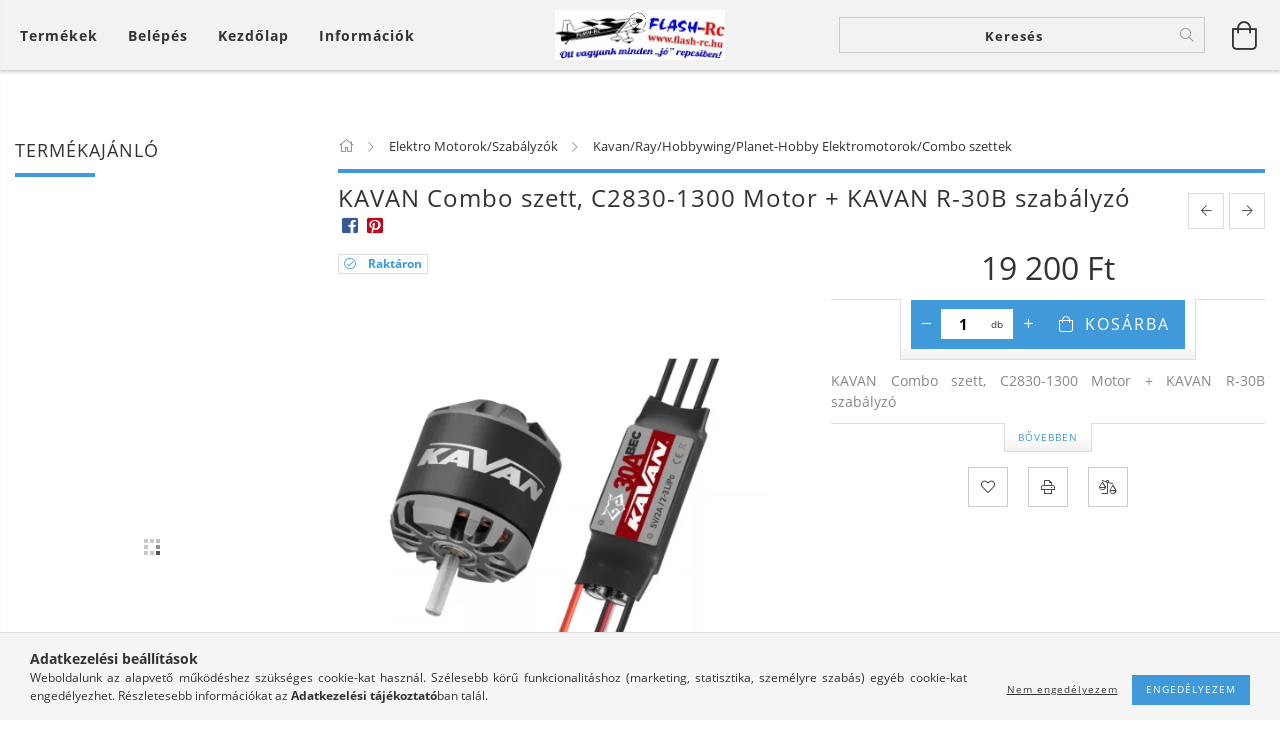

--- FILE ---
content_type: text/html; charset=UTF-8
request_url: https://www.flash-rc.hu/KAVAN-Combo-szett-C2830-1300-Motor-KAVAN-R-30B-sza
body_size: 35121
content:
<!DOCTYPE html>
<html lang="hu" lang="hu" class="header-is-transparent">
<head>
    <meta content="width=device-width, initial-scale=1.0" name="viewport">
    <link rel="preload" href="https://www.flash-rc.hu/!common_design/own/fonts/customicons/custom-icons.woff2" as="font" type="font/woff2" crossorigin>
    <link rel="preload" href="https://www.flash-rc.hu/!common_design/own/fonts/fontawesome-5.8.1/css/light.min.css" as="style">
    <link rel="stylesheet" href="https://www.flash-rc.hu/!common_design/own/fonts/fontawesome-5.8.1/css/light.min.css" media="print" onload="this.media='all'">
    <noscript>
        <link rel="stylesheet" href="https://www.flash-rc.hu/!common_design/own/fonts/fontawesome-5.8.1/css/light.min.css" />
    </noscript>
    <link rel="preload" href="https://www.flash-rc.hu/!common_design/own/fonts/opensans/OpenSans-Bold.woff2" as="font" type="font/woff2" crossorigin>
    <link rel="preload" href="https://www.flash-rc.hu/!common_design/own/fonts/opensans/OpenSans-Regular.woff2" as="font" type="font/woff2" crossorigin>

    <meta charset="utf-8">
<meta name="description" content="KAVAN Combo szett, C2830-1300 Motor + KAVAN R-30B szabályzó, KAVAN Combo szett, C2830-1300 Motor + KAVAN R-30B szabályzó, Flash-Rc">
<meta name="robots" content="index, follow">
<meta http-equiv="X-UA-Compatible" content="IE=Edge">
<meta property="og:site_name" content="Flash-Rc" />
<meta property="og:title" content="KAVAN Combo szett, C2830-1300 Motor + KAVAN R-30B szabályzó ">
<meta property="og:description" content="KAVAN Combo szett, C2830-1300 Motor + KAVAN R-30B szabályzó, KAVAN Combo szett, C2830-1300 Motor + KAVAN R-30B szabályzó, Flash-Rc">
<meta property="og:type" content="product">
<meta property="og:url" content="https://www.flash-rc.hu/KAVAN-Combo-szett-C2830-1300-Motor-KAVAN-R-30B-sza">
<meta property="og:image" content="https://www.flash-rc.hu/img/27352/KAV30_0124C/KAV30_0124C.webp">
<meta name="theme-color" content="#04b9e1">
<meta name="msapplication-TileColor" content="#04b9e1">
<meta name="mobile-web-app-capable" content="yes">
<meta name="apple-mobile-web-app-capable" content="yes">
<meta name="MobileOptimized" content="320">
<meta name="HandheldFriendly" content="true">

<title>KAVAN Combo szett, C2830-1300 Motor + KAVAN R-30B szabályzó </title>


<script>
var service_type="shop";
var shop_url_main="https://www.flash-rc.hu";
var actual_lang="hu";
var money_len="0";
var money_thousend=" ";
var money_dec=",";
var shop_id=27352;
var unas_design_url="https:"+"/"+"/"+"www.flash-rc.hu"+"/"+"!common_design"+"/"+"base"+"/"+"001601"+"/";
var unas_design_code='001601';
var unas_base_design_code='1600';
var unas_design_ver=3;
var unas_design_subver=3;
var unas_shop_url='https://www.flash-rc.hu';
var responsive="yes";
var price_nullcut_disable=1;
var config_plus=new Array();
config_plus['product_tooltip']=1;
config_plus['cart_redirect']=1;
config_plus['money_type']='Ft';
config_plus['money_type_display']='Ft';
config_plus['change_address_on_order_methods']=1;
var lang_text=new Array();

var UNAS = UNAS || {};
UNAS.shop={"base_url":'https://www.flash-rc.hu',"domain":'www.flash-rc.hu',"username":'flash-rc.unas.hu',"id":27352,"lang":'hu',"currency_type":'Ft',"currency_code":'HUF',"currency_rate":'1',"currency_length":0,"base_currency_length":0,"canonical_url":'https://www.flash-rc.hu/KAVAN-Combo-szett-C2830-1300-Motor-KAVAN-R-30B-sza'};
UNAS.design={"code":'001601',"page":'artdet'};
UNAS.api_auth="234cfae79f1cfc155a1189d2ba6a2de0";
UNAS.customer={"email":'',"id":0,"group_id":0,"without_registration":0};
UNAS.shop["category_id"]="647081";
UNAS.shop["sku"]="KAV30_0124C";
UNAS.shop["product_id"]="479560751";
UNAS.shop["only_private_customer_can_purchase"] = false;
 

UNAS.text = {
    "button_overlay_close": `Bezár`,
    "popup_window": `Felugró ablak`,
    "list": `lista`,
    "updating_in_progress": `frissítés folyamatban`,
    "updated": `frissítve`,
    "is_opened": `megnyitva`,
    "is_closed": `bezárva`,
    "deleted": `törölve`,
    "consent_granted": `hozzájárulás megadva`,
    "consent_rejected": `hozzájárulás elutasítva`,
    "field_is_incorrect": `mező hibás`,
    "error_title": `Hiba!`,
    "product_variants": `termék változatok`,
    "product_added_to_cart": `A termék a kosárba került`,
    "product_added_to_cart_with_qty_problem": `A termékből csak [qty_added_to_cart] [qty_unit] került kosárba`,
    "product_removed_from_cart": `A termék törölve a kosárból`,
    "reg_title_name": `Név`,
    "reg_title_company_name": `Cégnév`,
    "number_of_items_in_cart": `Kosárban lévő tételek száma`,
    "cart_is_empty": `A kosár üres`,
    "cart_updated": `A kosár frissült`
};


UNAS.text["delete_from_compare"]= `Törlés összehasonlításból`;
UNAS.text["comparison"]= `Összehasonlítás`;

UNAS.text["delete_from_favourites"]= `Törlés a kedvencek közül`;
UNAS.text["add_to_favourites"]= `Kedvencekhez`;

UNAS.text["change_address_error_on_shipping_method"] = `Az újonnan létrehozott cím a kiválasztott szállítási módnál nem használható`;
UNAS.text["change_address_error_on_billing_method"] = `Az újonnan létrehozott cím a kiválasztott számlázási módnál nem használható`;





window.lazySizesConfig=window.lazySizesConfig || {};
window.lazySizesConfig.loadMode=1;
window.lazySizesConfig.loadHidden=false;

window.dataLayer = window.dataLayer || [];
function gtag(){dataLayer.push(arguments)};
gtag('js', new Date());
</script>

<script src="https://www.flash-rc.hu/!common_packages/jquery/jquery-3.2.1.js?mod_time=1682493234"></script>
<script src="https://www.flash-rc.hu/!common_packages/jquery/plugins/migrate/migrate.js?mod_time=1682493234"></script>
<script src="https://www.flash-rc.hu/!common_packages/jquery/plugins/tippy/popper-2.4.4.min.js?mod_time=1682493234"></script>
<script src="https://www.flash-rc.hu/!common_packages/jquery/plugins/tippy/tippy-bundle.umd.min.js?mod_time=1682493234"></script>
<script src="https://www.flash-rc.hu/!common_packages/jquery/plugins/autocomplete/autocomplete.js?mod_time=1751447087"></script>
<script src="https://www.flash-rc.hu/!common_packages/jquery/plugins/cookie/cookie.js?mod_time=1682493234"></script>
<script src="https://www.flash-rc.hu/!common_packages/jquery/plugins/tools/tools-1.2.7.js?mod_time=1682493234"></script>
<script src="https://www.flash-rc.hu/!common_packages/jquery/plugins/lazysizes/lazysizes.min.js?mod_time=1682493234"></script>
<script src="https://www.flash-rc.hu/!common_packages/jquery/plugins/lazysizes/plugins/bgset/ls.bgset.min.js?mod_time=1753337301"></script>
<script src="https://www.flash-rc.hu/!common_packages/jquery/own/shop_common/exploded/common.js?mod_time=1764831093"></script>
<script src="https://www.flash-rc.hu/!common_packages/jquery/own/shop_common/exploded/common_overlay.js?mod_time=1759905184"></script>
<script src="https://www.flash-rc.hu/!common_packages/jquery/own/shop_common/exploded/common_shop_popup.js?mod_time=1759905184"></script>
<script src="https://www.flash-rc.hu/!common_packages/jquery/own/shop_common/exploded/common_start_checkout.js?mod_time=1752056244"></script>
<script src="https://www.flash-rc.hu/!common_packages/jquery/own/shop_common/exploded/design_1500.js?mod_time=1725525526"></script>
<script src="https://www.flash-rc.hu/!common_packages/jquery/own/shop_common/exploded/function_change_address_on_order_methods.js?mod_time=1752056244"></script>
<script src="https://www.flash-rc.hu/!common_packages/jquery/own/shop_common/exploded/function_check_password.js?mod_time=1751447087"></script>
<script src="https://www.flash-rc.hu/!common_packages/jquery/own/shop_common/exploded/function_check_zip.js?mod_time=1767692285"></script>
<script src="https://www.flash-rc.hu/!common_packages/jquery/own/shop_common/exploded/function_compare.js?mod_time=1751447087"></script>
<script src="https://www.flash-rc.hu/!common_packages/jquery/own/shop_common/exploded/function_customer_addresses.js?mod_time=1725525526"></script>
<script src="https://www.flash-rc.hu/!common_packages/jquery/own/shop_common/exploded/function_delivery_point_select.js?mod_time=1751447087"></script>
<script src="https://www.flash-rc.hu/!common_packages/jquery/own/shop_common/exploded/function_favourites.js?mod_time=1725525526"></script>
<script src="https://www.flash-rc.hu/!common_packages/jquery/own/shop_common/exploded/function_infinite_scroll.js?mod_time=1759905184"></script>
<script src="https://www.flash-rc.hu/!common_packages/jquery/own/shop_common/exploded/function_language_and_currency_change.js?mod_time=1751447087"></script>
<script src="https://www.flash-rc.hu/!common_packages/jquery/own/shop_common/exploded/function_param_filter.js?mod_time=1764233414"></script>
<script src="https://www.flash-rc.hu/!common_packages/jquery/own/shop_common/exploded/function_postsale.js?mod_time=1751447087"></script>
<script src="https://www.flash-rc.hu/!common_packages/jquery/own/shop_common/exploded/function_product_print.js?mod_time=1725525526"></script>
<script src="https://www.flash-rc.hu/!common_packages/jquery/own/shop_common/exploded/function_product_subscription.js?mod_time=1751447087"></script>
<script src="https://www.flash-rc.hu/!common_packages/jquery/own/shop_common/exploded/function_recommend.js?mod_time=1751447087"></script>
<script src="https://www.flash-rc.hu/!common_packages/jquery/own/shop_common/exploded/function_saved_cards.js?mod_time=1751447087"></script>
<script src="https://www.flash-rc.hu/!common_packages/jquery/own/shop_common/exploded/function_saved_filter_delete.js?mod_time=1751447087"></script>
<script src="https://www.flash-rc.hu/!common_packages/jquery/own/shop_common/exploded/function_search_smart_placeholder.js?mod_time=1751447087"></script>
<script src="https://www.flash-rc.hu/!common_packages/jquery/own/shop_common/exploded/function_vote.js?mod_time=1725525526"></script>
<script src="https://www.flash-rc.hu/!common_packages/jquery/own/shop_common/exploded/page_cart.js?mod_time=1767791926"></script>
<script src="https://www.flash-rc.hu/!common_packages/jquery/own/shop_common/exploded/page_customer_addresses.js?mod_time=1768291153"></script>
<script src="https://www.flash-rc.hu/!common_packages/jquery/own/shop_common/exploded/page_order_checkout.js?mod_time=1725525526"></script>
<script src="https://www.flash-rc.hu/!common_packages/jquery/own/shop_common/exploded/page_order_details.js?mod_time=1725525526"></script>
<script src="https://www.flash-rc.hu/!common_packages/jquery/own/shop_common/exploded/page_order_methods.js?mod_time=1760086915"></script>
<script src="https://www.flash-rc.hu/!common_packages/jquery/own/shop_common/exploded/page_order_return.js?mod_time=1725525526"></script>
<script src="https://www.flash-rc.hu/!common_packages/jquery/own/shop_common/exploded/page_order_send.js?mod_time=1725525526"></script>
<script src="https://www.flash-rc.hu/!common_packages/jquery/own/shop_common/exploded/page_order_subscriptions.js?mod_time=1751447087"></script>
<script src="https://www.flash-rc.hu/!common_packages/jquery/own/shop_common/exploded/page_order_verification.js?mod_time=1752056244"></script>
<script src="https://www.flash-rc.hu/!common_packages/jquery/own/shop_common/exploded/page_product_details.js?mod_time=1751447087"></script>
<script src="https://www.flash-rc.hu/!common_packages/jquery/own/shop_common/exploded/page_product_list.js?mod_time=1725525526"></script>
<script src="https://www.flash-rc.hu/!common_packages/jquery/own/shop_common/exploded/page_product_reviews.js?mod_time=1751447087"></script>
<script src="https://www.flash-rc.hu/!common_packages/jquery/own/shop_common/exploded/page_reg.js?mod_time=1759905184"></script>
<script src="https://www.flash-rc.hu/!common_packages/jquery/plugins/hoverintent/hoverintent.js?mod_time=1682493234"></script>
<script src="https://www.flash-rc.hu/!common_packages/jquery/own/shop_tooltip/shop_tooltip.js?mod_time=1759905184"></script>
<script src="https://www.flash-rc.hu/!common_packages/jquery/plugins/responsive_menu/responsive_menu-unas.js?mod_time=1682493234"></script>
<script src="https://www.flash-rc.hu/!common_packages/jquery/plugins/slick/slick.min.js?mod_time=1682493234"></script>
<script src="https://www.flash-rc.hu/!common_design/base/001600/main.js?mod_time=1701621401"></script>
<script src="https://www.flash-rc.hu/!common_packages/jquery/plugins/photoswipe/photoswipe.min.js?mod_time=1682493234"></script>
<script src="https://www.flash-rc.hu/!common_packages/jquery/plugins/photoswipe/photoswipe-ui-default.min.js?mod_time=1682493234"></script>

<link href="https://www.flash-rc.hu/temp/shop_27352_8e661fafbbfe9e63621991800f197c37.css?mod_time=1769350554" rel="stylesheet" type="text/css">

<link href="https://www.flash-rc.hu/KAVAN-Combo-szett-C2830-1300-Motor-KAVAN-R-30B-sza" rel="canonical">
    <link id="favicon-32x32" rel="icon" type="image/png" href="https://www.flash-rc.hu/!common_design/own/image/favicon_32x32.png" sizes="32x32">
    <link id="favicon-192x192" rel="icon" type="image/png" href="https://www.flash-rc.hu/!common_design/own/image/favicon_192x192.png" sizes="192x192">
            <link rel="apple-touch-icon" href="https://www.flash-rc.hu/!common_design/own/image/favicon_32x32.png" sizes="32x32">
        <link rel="apple-touch-icon" href="https://www.flash-rc.hu/!common_design/own/image/favicon_192x192.png" sizes="192x192">
        <script>
        var google_consent=1;
    
        gtag('consent', 'default', {
           'ad_storage': 'denied',
           'ad_user_data': 'denied',
           'ad_personalization': 'denied',
           'analytics_storage': 'denied',
           'functionality_storage': 'denied',
           'personalization_storage': 'denied',
           'security_storage': 'granted'
        });

    
        gtag('consent', 'update', {
           'ad_storage': 'denied',
           'ad_user_data': 'denied',
           'ad_personalization': 'denied',
           'analytics_storage': 'denied',
           'functionality_storage': 'denied',
           'personalization_storage': 'denied',
           'security_storage': 'granted'
        });

        </script>
    <script>
(function(i,s,o,g,r,a,m){i['BarionAnalyticsObject']=r;i[r]=i[r]||function(){
    (i[r].q=i[r].q||[]).push(arguments)},i[r].l=1*new Date();a=s.createElement(o),
    m=s.getElementsByTagName(o)[0];a.async=1;a.src=g;m.parentNode.insertBefore(a,m)
})(window, document, 'script', 'https://pixel.barion.com/bp.js', 'bp');
                    
bp('init', 'addBarionPixelId', 'BP-Tx4SUFcxCY-65');
</script>
<noscript><img height='1' width='1' style='display:none' alt='' src='https://pixel.barion.com/a.gif?__ba_pixel_id=BP-Tx4SUFcxCY-65&ev=contentView&noscript=1'/></noscript>
<script>
$(document).ready(function () {
     UNAS.onGrantConsent(function(){
         bp('consent', 'grantConsent');
     });
     
     UNAS.onRejectConsent(function(){
         bp('consent', 'rejectConsent');
     });

     var contentViewProperties = {
         'currency': 'HUF',
         'quantity': 1,
         'unit': 'db',
         'unitPrice': 19200,
         'category': 'Elektro Motorok/Szabályzók|Kavan/Ray/Hobbywing/Planet-Hobby Elektromotorok/Combo szettek',
         'imageUrl': 'https://www.flash-rc.hu/img/27352/KAV30_0124C/490x490,r/KAV30_0124C.webp?time=1726385195',
         'name': 'KAVAN Combo szett, C2830-1300 Motor + KAVAN R-30B szabályzó',
         'contentType': 'Product',
         'id': 'KAV30_0124C',
     }
     bp('track', 'contentView', contentViewProperties);

     UNAS.onChangeVariant(function(event,params){
         var variant = '';
         if (typeof params.variant_list1!=='undefined') variant+=params.variant_list1;
         if (typeof params.variant_list2!=='undefined') variant+='|'+params.variant_list2;
         if (typeof params.variant_list3!=='undefined') variant+='|'+params.variant_list3;
         var customizeProductProperties = {
            'contentType': 'Product',
            'currency': 'HUF',
            'id': params.sku,
            'name': 'KAVAN Combo szett, C2830-1300 Motor + KAVAN R-30B szabályzó',
            'unit': 'db',
            'unitPrice': 19200,
            'variant': variant,
            'list': 'ProductPage'
        }
        bp('track', 'customizeProduct', customizeProductProperties);
     });

     UNAS.onAddToCart(function(event,params){
         var variant = '';
         if (typeof params.variant_list1!=='undefined') variant+=params.variant_list1;
         if (typeof params.variant_list2!=='undefined') variant+='|'+params.variant_list2;
         if (typeof params.variant_list3!=='undefined') variant+='|'+params.variant_list3;
         var addToCartProperties = {
             'contentType': 'Product',
             'currency': 'HUF',
             'id': params.sku,
             'name': params.name,
             'quantity': parseFloat(params.qty_add),
             'totalItemPrice': params.qty*params.price,
             'unit': params.unit,
             'unitPrice': parseFloat(params.price),
             'category': params.category,
             'variant': variant
         };
         bp('track', 'addToCart', addToCartProperties);
     });

     UNAS.onClickProduct(function(event,params){
         UNAS.getProduct(function(result) {
             if (result.name!=undefined) {
                 var clickProductProperties  = {
                     'contentType': 'Product',
                     'currency': 'HUF',
                     'id': params.sku,
                     'name': result.name,
                     'unit': result.unit,
                     'unitPrice': parseFloat(result.unit_price),
                     'quantity': 1
                 }
                 bp('track', 'clickProduct', clickProductProperties );
             }
         },params);
     });

UNAS.onRemoveFromCart(function(event,params){
     bp('track', 'removeFromCart', {
         'contentType': 'Product',
         'currency': 'HUF',
         'id': params.sku,
         'name': params.name,
         'quantity': params.qty,
         'totalItemPrice': params.price * params.qty,
         'unit': params.unit,
         'unitPrice': parseFloat(params.price),
         'list': 'BasketPage'
     });
});

});
</script>

<script id="barat_hud_sr_script">if(document.getElementById("fbarat")===null){var hst = document.createElement("script");hst.src = "//admin.fogyasztobarat.hu/h-api.js";hst.type = "text/javascript";hst.setAttribute("data-id", "PW24GMLM");hst.setAttribute("id", "fbarat");var hs = document.getElementById("barat_hud_sr_script");hs.parentNode.insertBefore(hst, hs);}</script>


    
    
    




    
    <style>
        
            
                
                    .header_logo-img {
                        position: absolute;
                        left: 0;
                        right: 0;
                        bottom: 0;
                        top: 0;
                        margin: 0 auto;
                    }
                    .header_logo-img-wrapper {
                        padding-top: calc(102 / 347 * 100%);
                        position: relative;
                    }
                    .header_logo {
                        width: 347px;
                        margin-left: auto;
                        margin-right: auto;
                    }
                    
                        @media (max-width: 1023.8px) {
                            .header_logo-img-wrapper {
                                padding-top: calc(102 / 347 * 100%);
                            }
                            .header_logo {
                                width: 347px;
                            }
                        }
                    
                    
                        @media (max-width: 767.8px){
                            .header_logo-img-wrapper {
                                padding-top: calc(102 / 347 * 100%);
                            }
                            .header_logo {
                                width: 347px;
                            }
                        }
                    
                    
                        @media (max-width: 479.8px){
                            .header_logo-img-wrapper {
                                padding-top: calc(102 / 347 * 100%);
                            }
                            .header_logo {
                                width: 347px;
                            }
                        }
                    
                
            
        
    </style>
    

    

    
    
    
    
    
    
    
</head>

<body class='design_ver3 design_subver1 design_subver2 design_subver3' id="ud_shop_artdet">
    <div id="fb-root"></div>
    <script>
        window.fbAsyncInit = function() {
            FB.init({
                xfbml            : true,
                version          : 'v22.0'
            });
        };
    </script>
    <script async defer crossorigin="anonymous" src="https://connect.facebook.net/hu_HU/sdk.js"></script>
    <div id="image_to_cart" style="display:none; position:absolute; z-index:100000;"></div>
<div class="overlay_common overlay_warning" id="overlay_cart_add"></div>
<script>$(document).ready(function(){ overlay_init("cart_add",{"onBeforeLoad":false}); });</script>
<div id="overlay_login_outer"></div>	
	<script>
	$(document).ready(function(){
	    var login_redir_init="";

		$("#overlay_login_outer").overlay({
			onBeforeLoad: function() {
                var login_redir_temp=login_redir_init;
                if (login_redir_act!="") {
                    login_redir_temp=login_redir_act;
                    login_redir_act="";
                }

									$.ajax({
						type: "GET",
						async: true,
						url: "https://www.flash-rc.hu/shop_ajax/ajax_popup_login.php",
						data: {
							shop_id:"27352",
							lang_master:"hu",
                            login_redir:login_redir_temp,
							explicit:"ok",
							get_ajax:"1"
						},
						success: function(data){
							$("#overlay_login_outer").html(data);
							if (unas_design_ver >= 5) $("#overlay_login_outer").modal('show');
							$('#overlay_login1 input[name=shop_pass_login]').keypress(function(e) {
								var code = e.keyCode ? e.keyCode : e.which;
								if(code.toString() == 13) {		
									document.form_login_overlay.submit();		
								}	
							});	
						}
					});
								},
			top: 50,
			mask: {
	color: "#000000",
	loadSpeed: 200,
	maskId: "exposeMaskOverlay",
	opacity: 0.7
},
			closeOnClick: (config_plus['overlay_close_on_click_forced'] === 1),
			onClose: function(event, overlayIndex) {
				$("#login_redir").val("");
			},
			load: false
		});
		
			});
	function overlay_login() {
		$(document).ready(function(){
			$("#overlay_login_outer").overlay().load();
		});
	}
	function overlay_login_remind() {
        if (unas_design_ver >= 5) {
            $("#overlay_remind").overlay().load();
        } else {
            $(document).ready(function () {
                $("#overlay_login_outer").overlay().close();
                setTimeout('$("#overlay_remind").overlay().load();', 250);
            });
        }
	}

    var login_redir_act="";
    function overlay_login_redir(redir) {
        login_redir_act=redir;
        $("#overlay_login_outer").overlay().load();
    }
	</script>  
	<div class="overlay_common overlay_info" id="overlay_remind"></div>
<script>$(document).ready(function(){ overlay_init("remind",[]); });</script>

	<script>
    	function overlay_login_error_remind() {
		$(document).ready(function(){
			load_login=0;
			$("#overlay_error").overlay().close();
			setTimeout('$("#overlay_remind").overlay().load();', 250);	
		});
	}
	</script>  
	<div class="overlay_common overlay_info" id="overlay_newsletter"></div>
<script>$(document).ready(function(){ overlay_init("newsletter",[]); });</script>

<script>
function overlay_newsletter() {
    $(document).ready(function(){
        $("#overlay_newsletter").overlay().load();
    });
}
</script>
<div class="overlay_common overlay_error" id="overlay_script"></div>
<script>$(document).ready(function(){ overlay_init("script",[]); });</script>
    <script>
    $(document).ready(function() {
        $.ajax({
            type: "GET",
            url: "https://www.flash-rc.hu/shop_ajax/ajax_stat.php",
            data: {master_shop_id:"27352",get_ajax:"1"}
        });
    });
    </script>
    

<div id="container" class="page_shop_artdet_KAV30_0124C page-box logo-resizer-v2">
	

    <header class="header js-header">
        <div class="header-inner row align-items-center justify-content-center container-custom-1 usn">
            <div class="header-left col-auto col-lg-4 col-xl order-2 order-sm-1 px-0 d-flex align-self-stretch">
                <div class="cat-box-col flex-y-center">
                    <div class="cat-box js-dropdown-container">
                        <button class="cat-box__btn cat-box__btn--desktop header-btn js-dropdown--btn dropdown--btn d-none d-xl-block" aria-label="Kosár megtekintése">
                            <span class="cat-box__btn-text header-btn-text">Termékek</span>
                        </button>
                        <div class="cat-box__dropdown dropdown--content js-dropdown--content dropdown--content-l px-0">
                            <div class="cat-box--desktop">
                                


<div class='cat-box__items py-3'>
    
        <div class='cat-box__item cat-box__item-level-0 is-spec-item js-cat-menu-new'>
            <div class="row no-gutters">
				
                <div class="col">
                    <div class="cat-box__name-wrap pl-3">
                        <a class="cat-box__name" href="https://www.flash-rc.hu/shop_artspec.php?artspec=2"
                            
                        >
                            <div class="row no-gutters align-items-center position-relative pr-5">
                                <div class="col">
                                    <div class="cat-box__name-text line-clamp--3-12">Újdonságok</div>
                                </div>
                                
                            </div>
                        </a>
                    </div>
                </div>
            </div>

        
        </div>
    
        <div class='cat-box__item cat-box__item-level-0 is-spec-item js-cat-menu-akcio'>
            <div class="row no-gutters">
				
                <div class="col">
                    <div class="cat-box__name-wrap pl-3">
                        <a class="cat-box__name" href="https://www.flash-rc.hu/shop_artspec.php?artspec=1"
                            
                        >
                            <div class="row no-gutters align-items-center position-relative pr-5">
                                <div class="col">
                                    <div class="cat-box__name-text line-clamp--3-12">Akciók</div>
                                </div>
                                
                            </div>
                        </a>
                    </div>
                </div>
            </div>

        
        </div>
    
        <div class='cat-box__item cat-box__item-level-0 js-cat-menu-966355'>
            <div class="row no-gutters">
				
				<div class="col-auto">
					<div class="cat-box__img-wrap d-none">
						<a href="https://www.flash-rc.hu/spl/966355/1-Ajandekutalvany" class="text_normal" title="1. Ajándékutalvány"><img src="https://www.flash-rc.hu/img/27352/catpic_966355/50x50,r/966355.jpg?time=1621593933" alt="1. Ajándékutalvány" title="1. Ajándékutalvány" /></a>
					</div>
				</div>
				
                <div class="col">
                    <div class="cat-box__name-wrap pl-3">
                        <a class="cat-box__name" href="https://www.flash-rc.hu/spl/966355/1-Ajandekutalvany"
                            
                        >
                            <div class="row no-gutters align-items-center position-relative pr-5">
                                <div class="col">
                                    <div class="cat-box__name-text line-clamp--3-12">1. Ajándékutalvány</div>
                                </div>
                                
                            </div>
                        </a>
                    </div>
                </div>
            </div>

        
        </div>
    
        <div class='cat-box__item cat-box__item-level-0 js-cat-menu-660180'>
            <div class="row no-gutters">
				
				<div class="col-auto">
					<div class="cat-box__img-wrap d-none">
						<a href="https://www.flash-rc.hu/spl/660180/1-Flash-Rc-Ruhazat" class="text_normal" title="1. Flash-Rc Ruházat"><img src="https://www.flash-rc.hu/img/27352/catpic_660180/50x50,r/660180.jpg?time=1649543496" alt="1. Flash-Rc Ruházat" title="1. Flash-Rc Ruházat" /></a>
					</div>
				</div>
				
                <div class="col">
                    <div class="cat-box__name-wrap pl-3">
                        <a class="cat-box__name" href="https://www.flash-rc.hu/spl/660180/1-Flash-Rc-Ruhazat"
                            
                        >
                            <div class="row no-gutters align-items-center position-relative pr-5">
                                <div class="col">
                                    <div class="cat-box__name-text line-clamp--3-12">1. Flash-Rc Ruházat</div>
                                </div>
                                
                            </div>
                        </a>
                    </div>
                </div>
            </div>

        
        </div>
    
        <div class='cat-box__item cat-box__item-level-0 js-cat-menu-192163'>
            <div class="row no-gutters">
				
				<div class="col-auto">
					<div class="cat-box__img-wrap d-none">
						<a href="https://www.flash-rc.hu/spl/192163/1-Hasznalt-Bemutato-Termekek" class="text_normal" title="1. Használt/Bemutató Termékek"><img src="https://www.flash-rc.hu/img/27352/catpic_192163/50x50,r/192163.jpg?time=1644047957" alt="1. Használt/Bemutató Termékek" title="1. Használt/Bemutató Termékek" /></a>
					</div>
				</div>
				
                <div class="col">
                    <div class="cat-box__name-wrap pl-3">
                        <a class="cat-box__name" href="https://www.flash-rc.hu/spl/192163/1-Hasznalt-Bemutato-Termekek"
                            
                        >
                            <div class="row no-gutters align-items-center position-relative pr-5">
                                <div class="col">
                                    <div class="cat-box__name-text line-clamp--3-12">1. Használt/Bemutató Termékek</div>
                                </div>
                                
                            </div>
                        </a>
                    </div>
                </div>
            </div>

        
        </div>
    
        <div class='cat-box__item cat-box__item-level-0 has-item js-cat-menu-121558'>
            <div class="row no-gutters">
				
				<div class="col-auto">
					<div class="cat-box__img-wrap d-none">
						<a href="https://www.flash-rc.hu/Turbinak" class="text_normal" title="1. Turbinák"><img src="https://www.flash-rc.hu/img/27352/catpic_121558/50x50,r/121558.jpg?time=1766772382" alt="1. Turbinák" title="1. Turbinák" /></a>
					</div>
				</div>
				
                <div class="col">
                    <div class="cat-box__name-wrap pl-3">
                        <a class="cat-box__name" href="https://www.flash-rc.hu/Turbinak"
                            
                        >
                            <div class="row no-gutters align-items-center position-relative pr-5">
                                <div class="col">
                                    <div class="cat-box__name-text line-clamp--3-12">1. Turbinák</div>
                                </div>
                                
                                <div class="cat-box__icon">
                                    <div class="icon--chevron-right icon--md line-height-1"></div>
                                </div>
                                
                            </div>
                        </a>
                    </div>
                </div>
            </div>

        
            <div class="cat-box__level-0 bg-white drop-shadow-b border-top border-top-2 border-primary p-4 ">

                <div class="cat-box__level-0-inner h-100 d-flex flex-column position-relative">
                    <a class="cat-box__pic-name d-block" href="https://www.flash-rc.hu/Turbinak">
                        <div class="d-flex align-items-center border-bottom border-primary pb-3">
                            
                            <div class="col-fix-1">
                                <div class="cat-box__img-wrap product-img-wrapper">
                                    <img class="cat-box__img lazyload product-img" src="https://www.flash-rc.hu/main_pic/space.gif" data-src="https://www.flash-rc.hu/img/27352/catpic_121558/50x50,r/121558.jpg?time=1766772382" data-srcset="https://www.flash-rc.hu/img/27352/catpic_121558/100x100,r/121558.jpg?time=1766772382 2x"  alt="1. Turbinák" width="50" height="50">
                                </div>
                            </div>
                            
                            <div class="col">
                                <div class="cat-box__level-0-name mb-0 h3">
                                    1. Turbinák
                                    
                                </div>
                            </div>
                        </div>
                    </a>

                    <div class="cat-box__inner-levels clearfix pt-4">
                        
<div class="cat-box__level-1 mb-3">
    <a class="cat-box__level-1-name d-inline-block line-height-12 js-cat-menu-695884" href="https://www.flash-rc.hu/Jets-mount-Turbinak">
        Jets Munt Turbinák

        
    </a>
    
</div>

<div class="cat-box__level-1 mb-3">
    <a class="cat-box__level-1-name d-inline-block line-height-12 js-cat-menu-370472" href="https://www.flash-rc.hu/Xichoy-Turbinak">
        Xicoy Turbinák

        
    </a>
    
</div>

                    </div>

                    
                </div>

            </div>
        
        </div>
    
        <div class='cat-box__item cat-box__item-level-0 has-item js-cat-menu-921513'>
            <div class="row no-gutters">
				
				<div class="col-auto">
					<div class="cat-box__img-wrap d-none">
						<a href="https://www.flash-rc.hu/EME-DLE-MVVS-GP-Motor-alkatreszek-Kiegeszitok" class="text_normal" title="2T Motorok/Alkatrészek/Kiegészítők"><img src="https://www.flash-rc.hu/img/27352/catpic_921513/50x50,r/921513.jpg?time=1766765864" alt="2T Motorok/Alkatrészek/Kiegészítők" title="2T Motorok/Alkatrészek/Kiegészítők" /></a>
					</div>
				</div>
				
                <div class="col">
                    <div class="cat-box__name-wrap pl-3">
                        <a class="cat-box__name" href="https://www.flash-rc.hu/EME-DLE-MVVS-GP-Motor-alkatreszek-Kiegeszitok"
                            
                        >
                            <div class="row no-gutters align-items-center position-relative pr-5">
                                <div class="col">
                                    <div class="cat-box__name-text line-clamp--3-12">2T Motorok/Alkatrészek/Kiegészítők</div>
                                </div>
                                
                                <div class="cat-box__icon">
                                    <div class="icon--chevron-right icon--md line-height-1"></div>
                                </div>
                                
                            </div>
                        </a>
                    </div>
                </div>
            </div>

        
            <div class="cat-box__level-0 bg-white drop-shadow-b border-top border-top-2 border-primary p-4 ">

                <div class="cat-box__level-0-inner h-100 d-flex flex-column position-relative">
                    <a class="cat-box__pic-name d-block" href="https://www.flash-rc.hu/EME-DLE-MVVS-GP-Motor-alkatreszek-Kiegeszitok">
                        <div class="d-flex align-items-center border-bottom border-primary pb-3">
                            
                            <div class="col-fix-1">
                                <div class="cat-box__img-wrap product-img-wrapper">
                                    <img class="cat-box__img lazyload product-img" src="https://www.flash-rc.hu/main_pic/space.gif" data-src="https://www.flash-rc.hu/img/27352/catpic_921513/50x50,r/921513.jpg?time=1766765864" data-srcset="https://www.flash-rc.hu/img/27352/catpic_921513/100x100,r/921513.jpg?time=1766765864 2x"  alt="2T Motorok/Alkatrészek/Kiegészítők" width="50" height="50">
                                </div>
                            </div>
                            
                            <div class="col">
                                <div class="cat-box__level-0-name mb-0 h3">
                                    2T Motorok/Alkatrészek/Kiegészítők
                                    
                                </div>
                            </div>
                        </div>
                    </a>

                    <div class="cat-box__inner-levels clearfix pt-4">
                        
<div class="cat-box__level-1 mb-3">
    <a class="cat-box__level-1-name d-inline-block line-height-12 js-cat-menu-384835" href="https://www.flash-rc.hu/2T-Motor-Alkatreszek">
        2T Motor Alkatrészek (DA/DLE/EME/GP/MVVS/STINGER)

        
    </a>
    
        



<div class="cat-box__level-2 pl-2">

    
        <a class="cat-box__level-2-name line-height-12 d-block js-cat-menu-108038" href="https://www.flash-rc.hu/DA-Motor-Kipufogo-tomites">DA Motor Kipufogó tömítés, Hall Senzor.</a>
    
        <a class="cat-box__level-2-name line-height-12 d-block js-cat-menu-980474" href="https://www.flash-rc.hu/sct/980474/DLE-Motor-alkatreszek">DLE Motor alkatrészek</a>
    
        <a class="cat-box__level-2-name line-height-12 d-block js-cat-menu-199239" href="https://www.flash-rc.hu/EME-Motor-Alkatreszek-Kiegeszitok">EME Motor Alkatrészek, Kiegészítők</a>
    
        <a class="cat-box__level-2-name line-height-12 d-block js-cat-menu-664477" href="https://www.flash-rc.hu/sct/664477/GP-Motor-Alkatreszek">GP Motor Alkatrészek</a>
    
        <a class="cat-box__level-2-name line-height-12 d-block js-cat-menu-161262" href="https://www.flash-rc.hu/MVVS-Alkatreszek-Kiegeszitok">MVVS Motor Alkatrészek, Kiegészítők </a>
    

    

</div>

    
</div>

<div class="cat-box__level-1 mb-3">
    <a class="cat-box__level-1-name d-inline-block line-height-12 js-cat-menu-259561" href="https://www.flash-rc.hu/sct/259561/2T-Motor-hasznos-kiegeszitoi-Kill-Swich-Gyertya-Gy">
        2T Motor hasznos kiegészítői (Kill Swich/Gyertya/Gyújtás/stb.)

        
    </a>
    
        



<div class="cat-box__level-2 pl-2">

    
        <a class="cat-box__level-2-name line-height-12 d-block js-cat-menu-904800" href="https://www.flash-rc.hu/spl/904800/Gyertya-Gyertyapipa-Gyujtas-Elektronika">Gyertya/Gyertyapipa/Gyújtás Elektronika</a>
    
        <a class="cat-box__level-2-name line-height-12 d-block js-cat-menu-148964" href="https://www.flash-rc.hu/spl/148964/Kill-Swich-Tachometer-Hall-Senzor">Kill Swich/Tachometer/Hall Senzor</a>
    
        <a class="cat-box__level-2-name line-height-12 d-block js-cat-menu-321810" href="https://www.flash-rc.hu/spl/321810/Kipufogohoz-Hoallo-Festek-Zsirtalanito-Spray">Kipufogóhoz Hőálló Festék/Zsírtalanító Spray</a>
    
        <a class="cat-box__level-2-name line-height-12 d-block js-cat-menu-343403" href="https://www.flash-rc.hu/spl/343403/Legcsavar-Furosablonok">Légcsavar Fúrósablonok</a>
    
        <a class="cat-box__level-2-name line-height-12 d-block js-cat-menu-769627" href="https://www.flash-rc.hu/spl/769627/Porlaszto-legbevezeto-Diffuzor-Tute">Porlasztó légbevezető Diffuzor (Tüte)</a>
    

    
        <a class="cat-box__more-btn text-muted btn--text d-block icon--a-chevron-right icon--sm" href="https://www.flash-rc.hu/sct/259561/2T-Motor-hasznos-kiegeszitoi-Kill-Swich-Gyertya-Gy">Több</a>
    

</div>

    
</div>

<div class="cat-box__level-1 mb-3">
    <a class="cat-box__level-1-name d-inline-block line-height-12 js-cat-menu-573110" href="https://www.flash-rc.hu/sct/573110/2T-Motorok-DA-DLE-EME-GP-STINGER">
        2T Motorok (DA/DLE/EME/GP/STINGER)

        
    </a>
    
        



<div class="cat-box__level-2 pl-2">

    
        <a class="cat-box__level-2-name line-height-12 d-block js-cat-menu-285459" href="https://www.flash-rc.hu/DA-Motorok">DA Motorok</a>
    
        <a class="cat-box__level-2-name line-height-12 d-block js-cat-menu-561476" href="https://www.flash-rc.hu/robbanomotorok">DLE Motorok</a>
    
        <a class="cat-box__level-2-name line-height-12 d-block js-cat-menu-256291" href="https://www.flash-rc.hu/EME-Motorok">EME Motorok</a>
    
        <a class="cat-box__level-2-name line-height-12 d-block js-cat-menu-810336" href="https://www.flash-rc.hu/spl/810336/GP-Motorok">GP Motorok</a>
    
        <a class="cat-box__level-2-name line-height-12 d-block js-cat-menu-620166" href="https://www.flash-rc.hu/STINGER">STINGER Motorok</a>
    

    

</div>

    
</div>

<div class="cat-box__level-1 mb-3">
    <a class="cat-box__level-1-name d-inline-block line-height-12 js-cat-menu-167902" href="https://www.flash-rc.hu/Onindito-szett-Indito-bot">
        EME Önindító szett, Önindító alkatrészek

        
    </a>
    
        



<div class="cat-box__level-2 pl-2">

    
        <a class="cat-box__level-2-name line-height-12 d-block js-cat-menu-145613" href="https://www.flash-rc.hu/spl/145613/EME-50-65cc-Onindito-Szett-Indito-elektronikaval-e">EME 50-65cc Önindító Szett Indító elektronikával és alkatrészek.</a>
    
        <a class="cat-box__level-2-name line-height-12 d-block js-cat-menu-975143" href="https://www.flash-rc.hu/spl/975143/EME-Legcsavar-Indito-Bot">EME Légcsavar Indító Bot</a>
    
        <a class="cat-box__level-2-name line-height-12 d-block js-cat-menu-679490" href="https://www.flash-rc.hu/EME-70-Onindito-es-alkatreszek">EME-70 Önindító alkatrészek</a>
    
        <a class="cat-box__level-2-name line-height-12 d-block js-cat-menu-491509" href="https://www.flash-rc.hu/Kezi-Startergumi">Kézi Startergumi</a>
    

    

</div>

    
</div>

<div class="cat-box__level-1 mb-3">
    <a class="cat-box__level-1-name d-inline-block line-height-12 js-cat-menu-984755" href="https://www.flash-rc.hu/Caniszterek-Konyokok-Normal-Kipufogok-Teloncsovek">
        Kipufogó rendszerek/kiegészítők

        
    </a>
    
</div>

<div class="cat-box__level-1 mb-3">
    <a class="cat-box__level-1-name d-inline-block line-height-12 js-cat-menu-734017" href="https://www.flash-rc.hu/spl/734017/Motorok-Javitasa-felujitasa">
        Motorok Javítása/felújítása.

        
    </a>
    
</div>

<div class="cat-box__level-1 mb-3">
    <a class="cat-box__level-1-name d-inline-block line-height-12 js-cat-menu-292334" href="https://www.flash-rc.hu/spl/292334/Porlasztok-Porlaszto-membranszettek">
        Porlasztók/Porlasztó membránszettek

        
    </a>
    
</div>

<div class="cat-box__level-1 mb-3">
    <a class="cat-box__level-1-name d-inline-block line-height-12 js-cat-menu-476498" href="https://www.flash-rc.hu/uzemanyagtankok">
        Üzemanyagrendszer/Füstrendszer

        
    </a>
    
        



<div class="cat-box__level-2 pl-2">

    
        <a class="cat-box__level-2-name line-height-12 d-block js-cat-menu-610681" href="https://www.flash-rc.hu/spl/610681/Fustbevezeto-fuvoka">Füstbevezető fúvóka</a>
    
        <a class="cat-box__level-2-name line-height-12 d-block js-cat-menu-306840" href="https://www.flash-rc.hu/spl/306840/Fustpumpak-Fustfolyadek">Füstpumpák, Füstfolyadék</a>
    
        <a class="cat-box__level-2-name line-height-12 d-block js-cat-menu-185757" href="https://www.flash-rc.hu/spl/185757/Komplett-Uzemanyag-Kanna-Tolcser-es-kiegeszitok">Komplett Üzemanyag Kanna/Tölcsér és kiegészítők</a>
    
        <a class="cat-box__level-2-name line-height-12 d-block js-cat-menu-266550" href="https://www.flash-rc.hu/spl/266550/Tankolo-es-levegozteto-szelepek">Tankoló és levegőztető szelepek</a>
    
        <a class="cat-box__level-2-name line-height-12 d-block js-cat-menu-625628" href="https://www.flash-rc.hu/Turbinaolaj">Turbinaolaj</a>
    

    
        <a class="cat-box__more-btn text-muted btn--text d-block icon--a-chevron-right icon--sm" href="https://www.flash-rc.hu/uzemanyagtankok">Több</a>
    

</div>

    
</div>

                    </div>

                    
                </div>

            </div>
        
        </div>
    
        <div class='cat-box__item cat-box__item-level-0 has-item js-cat-menu-670424'>
            <div class="row no-gutters">
				
				<div class="col-auto">
					<div class="cat-box__img-wrap d-none">
						<a href="https://www.flash-rc.hu/sct/670424/Akkumulatorok-Kiegeszitok" class="text_normal" title="Akkumulátorok/Kiegészítők"><img src="https://www.flash-rc.hu/img/27352/catpic_670424/50x50,r/670424.jpg?time=1610612989" alt="Akkumulátorok/Kiegészítők" title="Akkumulátorok/Kiegészítők" /></a>
					</div>
				</div>
				
                <div class="col">
                    <div class="cat-box__name-wrap pl-3">
                        <a class="cat-box__name" href="https://www.flash-rc.hu/sct/670424/Akkumulatorok-Kiegeszitok"
                            
                        >
                            <div class="row no-gutters align-items-center position-relative pr-5">
                                <div class="col">
                                    <div class="cat-box__name-text line-clamp--3-12">Akkumulátorok/Kiegészítők</div>
                                </div>
                                
                                <div class="cat-box__icon">
                                    <div class="icon--chevron-right icon--md line-height-1"></div>
                                </div>
                                
                            </div>
                        </a>
                    </div>
                </div>
            </div>

        
            <div class="cat-box__level-0 bg-white drop-shadow-b border-top border-top-2 border-primary p-4 ">

                <div class="cat-box__level-0-inner h-100 d-flex flex-column position-relative">
                    <a class="cat-box__pic-name d-block" href="https://www.flash-rc.hu/sct/670424/Akkumulatorok-Kiegeszitok">
                        <div class="d-flex align-items-center border-bottom border-primary pb-3">
                            
                            <div class="col-fix-1">
                                <div class="cat-box__img-wrap product-img-wrapper">
                                    <img class="cat-box__img lazyload product-img" src="https://www.flash-rc.hu/main_pic/space.gif" data-src="https://www.flash-rc.hu/img/27352/catpic_670424/50x50,r/670424.jpg?time=1610612989" data-srcset="https://www.flash-rc.hu/img/27352/catpic_670424/100x100,r/670424.jpg?time=1610612989 2x"  alt="Akkumulátorok/Kiegészítők" width="50" height="50">
                                </div>
                            </div>
                            
                            <div class="col">
                                <div class="cat-box__level-0-name mb-0 h3">
                                    Akkumulátorok/Kiegészítők
                                    
                                </div>
                            </div>
                        </div>
                    </a>

                    <div class="cat-box__inner-levels clearfix pt-4">
                        
<div class="cat-box__level-1 mb-3">
    <a class="cat-box__level-1-name d-inline-block line-height-12 js-cat-menu-295102" href="https://www.flash-rc.hu/spl/295102/Li-Fe-LiFePO4">
        Li-Fe/LiFePO4

        
    </a>
    
</div>

<div class="cat-box__level-1 mb-3">
    <a class="cat-box__level-1-name d-inline-block line-height-12 js-cat-menu-737292" href="https://www.flash-rc.hu/sct/737292/Lipo">
        Lipó

        
    </a>
    
        



<div class="cat-box__level-2 pl-2">

    
        <a class="cat-box__level-2-name line-height-12 d-block js-cat-menu-898738" href="https://www.flash-rc.hu/Lipo-1s-1-cella-37V">Lipó 1S (1cella) 3,7V</a>
    
        <a class="cat-box__level-2-name line-height-12 d-block js-cat-menu-132719" href="https://www.flash-rc.hu/sct/132719/Lipo-2S-2cella-74V">Lipó 2S (2cella) 7,4V</a>
    
        <a class="cat-box__level-2-name line-height-12 d-block js-cat-menu-759945" href="https://www.flash-rc.hu/sct/759945/Lipo-3S-3cella-111V">Lipó 3S (3cella) 11,1V</a>
    
        <a class="cat-box__level-2-name line-height-12 d-block js-cat-menu-513154" href="https://www.flash-rc.hu/spl/513154/Lipo-4S-4cella-148V">Lipó 4S (4cella) 14,8V</a>
    
        <a class="cat-box__level-2-name line-height-12 d-block js-cat-menu-763988" href="https://www.flash-rc.hu/Lipo-5S-185V">Lipó 5S (5cella) 18,5V</a>
    

    
        <a class="cat-box__more-btn text-muted btn--text d-block icon--a-chevron-right icon--sm" href="https://www.flash-rc.hu/sct/737292/Lipo">Több</a>
    

</div>

    
</div>

<div class="cat-box__level-1 mb-3">
    <a class="cat-box__level-1-name d-inline-block line-height-12 js-cat-menu-488668" href="https://www.flash-rc.hu/spl/488668/Lipo-Zsak-Doboz-Taska">
        Lipó Zsák/Doboz/Táska

        
    </a>
    
</div>

<div class="cat-box__level-1 mb-3">
    <a class="cat-box__level-1-name d-inline-block line-height-12 js-cat-menu-905405" href="https://www.flash-rc.hu/spl/905405/NiMh">
        NiMh

        
    </a>
    
</div>

<div class="cat-box__level-1 mb-3">
    <a class="cat-box__level-1-name d-inline-block line-height-12 js-cat-menu-737635" href="https://www.flash-rc.hu/Taviranyito-Akkumulator">
        Távirányító és Vevő Akkumulátor

        
    </a>
    
</div>

<div class="cat-box__level-1 mb-3">
    <a class="cat-box__level-1-name d-inline-block line-height-12 js-cat-menu-777715" href="https://www.flash-rc.hu/sct/777715/Tepozarak-Ontapados-Feszitheto-Ketoldalas">
        Tépőzárak (Öntapadós, Feszíthető, Kétoldalas)

        
    </a>
    
        



<div class="cat-box__level-2 pl-2">

    
        <a class="cat-box__level-2-name line-height-12 d-block js-cat-menu-469160" href="https://www.flash-rc.hu/spl/469160/Feszitheto-Tepozarak">Feszíthető Tépőzárak</a>
    
        <a class="cat-box__level-2-name line-height-12 d-block js-cat-menu-615151" href="https://www.flash-rc.hu/spl/615151/Ketoldalas-2in1-Tepozarak">Kétoldalas 2in1 Tépőzárak</a>
    
        <a class="cat-box__level-2-name line-height-12 d-block js-cat-menu-995026" href="https://www.flash-rc.hu/spl/995026/Ontapados-Tepozarak">Öntapadós Tépőzárak</a>
    

    

</div>

    
</div>

                    </div>

                    
                </div>

            </div>
        
        </div>
    
        <div class='cat-box__item cat-box__item-level-0 has-item js-cat-menu-713399'>
            <div class="row no-gutters">
				
				<div class="col-auto">
					<div class="cat-box__img-wrap d-none">
						<a href="https://www.flash-rc.hu/sct/713399/Akkutolto-Kiegeszitok" class="text_normal" title="Akkutöltő/Kiegészítők"><img src="https://www.flash-rc.hu/img/27352/catpic_713399/50x50,r/713399.jpg?time=1639074080" alt="Akkutöltő/Kiegészítők" title="Akkutöltő/Kiegészítők" /></a>
					</div>
				</div>
				
                <div class="col">
                    <div class="cat-box__name-wrap pl-3">
                        <a class="cat-box__name" href="https://www.flash-rc.hu/sct/713399/Akkutolto-Kiegeszitok"
                            
                        >
                            <div class="row no-gutters align-items-center position-relative pr-5">
                                <div class="col">
                                    <div class="cat-box__name-text line-clamp--3-12">Akkutöltő/Kiegészítők</div>
                                </div>
                                
                                <div class="cat-box__icon">
                                    <div class="icon--chevron-right icon--md line-height-1"></div>
                                </div>
                                
                            </div>
                        </a>
                    </div>
                </div>
            </div>

        
            <div class="cat-box__level-0 bg-white drop-shadow-b border-top border-top-2 border-primary p-4 ">

                <div class="cat-box__level-0-inner h-100 d-flex flex-column position-relative">
                    <a class="cat-box__pic-name d-block" href="https://www.flash-rc.hu/sct/713399/Akkutolto-Kiegeszitok">
                        <div class="d-flex align-items-center border-bottom border-primary pb-3">
                            
                            <div class="col-fix-1">
                                <div class="cat-box__img-wrap product-img-wrapper">
                                    <img class="cat-box__img lazyload product-img" src="https://www.flash-rc.hu/main_pic/space.gif" data-src="https://www.flash-rc.hu/img/27352/catpic_713399/50x50,r/713399.jpg?time=1639074080" data-srcset="https://www.flash-rc.hu/img/27352/catpic_713399/100x100,r/713399.jpg?time=1639074080 2x"  alt="Akkutöltő/Kiegészítők" width="50" height="50">
                                </div>
                            </div>
                            
                            <div class="col">
                                <div class="cat-box__level-0-name mb-0 h3">
                                    Akkutöltő/Kiegészítők
                                    
                                </div>
                            </div>
                        </div>
                    </a>

                    <div class="cat-box__inner-levels clearfix pt-4">
                        
<div class="cat-box__level-1 mb-3">
    <a class="cat-box__level-1-name d-inline-block line-height-12 js-cat-menu-969464" href="https://www.flash-rc.hu/spl/969464/Akku-balanszer-toldokabel">
        Akku balanszer toldókábel

        
    </a>
    
</div>

<div class="cat-box__level-1 mb-3">
    <a class="cat-box__level-1-name d-inline-block line-height-12 js-cat-menu-680567" href="https://www.flash-rc.hu/Akkutoltok">
        Akkutöltők/Kiegészítők

        
    </a>
    
</div>

<div class="cat-box__level-1 mb-3">
    <a class="cat-box__level-1-name d-inline-block line-height-12 js-cat-menu-453509" href="https://www.flash-rc.hu/spl/453509/Balanszer-talcak-JST-XH-EH-atalakitok">
        Balanszer tálcák, JST-XH - EH átalakítók

        
    </a>
    
</div>

<div class="cat-box__level-1 mb-3">
    <a class="cat-box__level-1-name d-inline-block line-height-12 js-cat-menu-561307" href="https://www.flash-rc.hu/spl/561307/Toltokabelek-Atalakitok">
        Töltőkábelek/Átalakítók

        
    </a>
    
</div>

                    </div>

                    
                </div>

            </div>
        
        </div>
    
        <div class='cat-box__item cat-box__item-level-0 has-item js-cat-menu-942321'>
            <div class="row no-gutters">
				
				<div class="col-auto">
					<div class="cat-box__img-wrap d-none">
						<a href="https://www.flash-rc.hu/csatlakozok" class="text_normal" title="Csatlakozók (XT/MR/MPX/stb)"><img src="https://www.flash-rc.hu/img/27352/catpic_942321/50x50,r/942321.jpg?time=1604499627" alt="Csatlakozók (XT/MR/MPX/stb)" title="Csatlakozók (XT/MR/MPX/stb)" /></a>
					</div>
				</div>
				
                <div class="col">
                    <div class="cat-box__name-wrap pl-3">
                        <a class="cat-box__name" href="https://www.flash-rc.hu/csatlakozok"
                            
                        >
                            <div class="row no-gutters align-items-center position-relative pr-5">
                                <div class="col">
                                    <div class="cat-box__name-text line-clamp--3-12">Csatlakozók (XT/MR/MPX/stb)</div>
                                </div>
                                
                                <div class="cat-box__icon">
                                    <div class="icon--chevron-right icon--md line-height-1"></div>
                                </div>
                                
                            </div>
                        </a>
                    </div>
                </div>
            </div>

        
            <div class="cat-box__level-0 bg-white drop-shadow-b border-top border-top-2 border-primary p-4 ">

                <div class="cat-box__level-0-inner h-100 d-flex flex-column position-relative">
                    <a class="cat-box__pic-name d-block" href="https://www.flash-rc.hu/csatlakozok">
                        <div class="d-flex align-items-center border-bottom border-primary pb-3">
                            
                            <div class="col-fix-1">
                                <div class="cat-box__img-wrap product-img-wrapper">
                                    <img class="cat-box__img lazyload product-img" src="https://www.flash-rc.hu/main_pic/space.gif" data-src="https://www.flash-rc.hu/img/27352/catpic_942321/50x50,r/942321.jpg?time=1604499627" data-srcset="https://www.flash-rc.hu/img/27352/catpic_942321/100x100,r/942321.jpg?time=1604499627 2x"  alt="Csatlakozók (XT/MR/MPX/stb)" width="50" height="50">
                                </div>
                            </div>
                            
                            <div class="col">
                                <div class="cat-box__level-0-name mb-0 h3">
                                    Csatlakozók (XT/MR/MPX/stb)
                                    
                                </div>
                            </div>
                        </div>
                    </a>

                    <div class="cat-box__inner-levels clearfix pt-4">
                        
<div class="cat-box__level-1 mb-3">
    <a class="cat-box__level-1-name d-inline-block line-height-12 js-cat-menu-110967" href="https://www.flash-rc.hu/Jeti-Szikramentes-csatlakozok">
        Anti-Spark

        
    </a>
    
</div>

<div class="cat-box__level-1 mb-3">
    <a class="cat-box__level-1-name d-inline-block line-height-12 js-cat-menu-540989" href="https://www.flash-rc.hu/AS150">
        AS150

        
    </a>
    
</div>

<div class="cat-box__level-1 mb-3">
    <a class="cat-box__level-1-name d-inline-block line-height-12 js-cat-menu-948080" href="https://www.flash-rc.hu/Banan-dugo">
        Banán dugó

        
    </a>
    
</div>

<div class="cat-box__level-1 mb-3">
    <a class="cat-box__level-1-name d-inline-block line-height-12 js-cat-menu-101395" href="https://www.flash-rc.hu/Aranyozott-csatlakozok-35-4-6mm-es">
        Banana (2/3,5 /4 -/5,5/6/ 8mm)

        
    </a>
    
</div>

<div class="cat-box__level-1 mb-3">
    <a class="cat-box__level-1-name d-inline-block line-height-12 js-cat-menu-608325" href="https://www.flash-rc.hu/sct/608325/EC">
        EC

        
    </a>
    
        



<div class="cat-box__level-2 pl-2">

    
        <a class="cat-box__level-2-name line-height-12 d-block js-cat-menu-569961" href="https://www.flash-rc.hu/spl/569961/EC3">EC3</a>
    
        <a class="cat-box__level-2-name line-height-12 d-block js-cat-menu-503050" href="https://www.flash-rc.hu/spl/503050/EC5">EC5</a>
    

    

</div>

    
</div>

<div class="cat-box__level-1 mb-3">
    <a class="cat-box__level-1-name d-inline-block line-height-12 js-cat-menu-759223" href="https://www.flash-rc.hu/spl/759223/Emcotec">
        Emcotec

        
    </a>
    
</div>

<div class="cat-box__level-1 mb-3">
    <a class="cat-box__level-1-name d-inline-block line-height-12 js-cat-menu-814515" href="https://www.flash-rc.hu/spl/814515/JST-BEC-Csatlakozo">
        JST, BEC Csatlakozó

        
    </a>
    
</div>

<div class="cat-box__level-1 mb-3">
    <a class="cat-box__level-1-name d-inline-block line-height-12 js-cat-menu-862928" href="https://www.flash-rc.hu/Kavan-QS-Nagyaramu-Csatlakozok">
        Kavan QS Nagyáramú Csatlakozók

        
    </a>
    
</div>

<div class="cat-box__level-1 mb-3">
    <a class="cat-box__level-1-name d-inline-block line-height-12 js-cat-menu-333587" href="https://www.flash-rc.hu/sct/333587/MPX-6-8-Titanium-Graupner-Kavan-Pelikan-Multiplex">
        MPX 6-8, Titánium, Graupner, Kavan, Pelikan, Multiplex

        
    </a>
    
        



<div class="cat-box__level-2 pl-2">

    
        <a class="cat-box__level-2-name line-height-12 d-block js-cat-menu-392839" href="https://www.flash-rc.hu/spl/392839/MPX-6-polusu">MPX 6 polusú </a>
    
        <a class="cat-box__level-2-name line-height-12 d-block js-cat-menu-688334" href="https://www.flash-rc.hu/spl/688334/MPX-8-polusu">MPX 8 polusú</a>
    

    

</div>

    
</div>

<div class="cat-box__level-1 mb-3">
    <a class="cat-box__level-1-name d-inline-block line-height-12 js-cat-menu-937596" href="https://www.flash-rc.hu/spl/937596/MR30">
        MR30 

        
    </a>
    
</div>

<div class="cat-box__level-1 mb-3">
    <a class="cat-box__level-1-name d-inline-block line-height-12 js-cat-menu-924623" href="https://www.flash-rc.hu/MT60">
        MT60

        
    </a>
    
</div>

<div class="cat-box__level-1 mb-3">
    <a class="cat-box__level-1-name d-inline-block line-height-12 js-cat-menu-744830" href="https://www.flash-rc.hu/spl/744830/T-csatlakozo">
        T csatlakozó

        
    </a>
    
</div>

<div class="cat-box__level-1 mb-3">
    <a class="cat-box__level-1-name d-inline-block line-height-12 js-cat-menu-418341" href="https://www.flash-rc.hu/TRAXXAS">
        TRAXXAS

        
    </a>
    
</div>

<div class="cat-box__level-1 mb-3">
    <a class="cat-box__level-1-name d-inline-block line-height-12 js-cat-menu-296482" href="https://www.flash-rc.hu/sct/296482/XT">
        XT 

        
    </a>
    
        



<div class="cat-box__level-2 pl-2">

    
        <a class="cat-box__level-2-name line-height-12 d-block js-cat-menu-870478" href="https://www.flash-rc.hu/XT150">XT150</a>
    
        <a class="cat-box__level-2-name line-height-12 d-block js-cat-menu-968085" href="https://www.flash-rc.hu/xt30">XT30</a>
    
        <a class="cat-box__level-2-name line-height-12 d-block js-cat-menu-499189" href="https://www.flash-rc.hu/spl/499189/XT60">XT60</a>
    
        <a class="cat-box__level-2-name line-height-12 d-block js-cat-menu-218774" href="https://www.flash-rc.hu/xt90">XT90</a>
    

    

</div>

    
</div>

                    </div>

                    
                </div>

            </div>
        
        </div>
    
        <div class='cat-box__item cat-box__item-level-0 has-item js-cat-menu-406431'>
            <div class="row no-gutters">
				
				<div class="col-auto">
					<div class="cat-box__img-wrap d-none">
						<a href="https://www.flash-rc.hu/Elektro-Motorok-Szabalyzok" class="text_normal" title="Elektro Motorok/Szabályzók"><img src="https://www.flash-rc.hu/img/27352/catpic_406431/50x50,r/406431.jpg?time=1766772747" alt="Elektro Motorok/Szabályzók" title="Elektro Motorok/Szabályzók" /></a>
					</div>
				</div>
				
                <div class="col">
                    <div class="cat-box__name-wrap pl-3">
                        <a class="cat-box__name" href="https://www.flash-rc.hu/Elektro-Motorok-Szabalyzok"
                            
                        >
                            <div class="row no-gutters align-items-center position-relative pr-5">
                                <div class="col">
                                    <div class="cat-box__name-text line-clamp--3-12">Elektro Motorok/Szabályzók</div>
                                </div>
                                
                                <div class="cat-box__icon">
                                    <div class="icon--chevron-right icon--md line-height-1"></div>
                                </div>
                                
                            </div>
                        </a>
                    </div>
                </div>
            </div>

        
            <div class="cat-box__level-0 bg-white drop-shadow-b border-top border-top-2 border-primary p-4 ">

                <div class="cat-box__level-0-inner h-100 d-flex flex-column position-relative">
                    <a class="cat-box__pic-name d-block" href="https://www.flash-rc.hu/Elektro-Motorok-Szabalyzok">
                        <div class="d-flex align-items-center border-bottom border-primary pb-3">
                            
                            <div class="col-fix-1">
                                <div class="cat-box__img-wrap product-img-wrapper">
                                    <img class="cat-box__img lazyload product-img" src="https://www.flash-rc.hu/main_pic/space.gif" data-src="https://www.flash-rc.hu/img/27352/catpic_406431/50x50,r/406431.jpg?time=1766772747" data-srcset="https://www.flash-rc.hu/img/27352/catpic_406431/100x100,r/406431.jpg?time=1766772747 2x"  alt="Elektro Motorok/Szabályzók" width="50" height="50">
                                </div>
                            </div>
                            
                            <div class="col">
                                <div class="cat-box__level-0-name mb-0 h3">
                                    Elektro Motorok/Szabályzók
                                    
                                </div>
                            </div>
                        </div>
                    </a>

                    <div class="cat-box__inner-levels clearfix pt-4">
                        
<div class="cat-box__level-1 mb-3">
    <a class="cat-box__level-1-name d-inline-block line-height-12 js-cat-menu-117130" href="https://www.flash-rc.hu/Hobbywing-Szabalyzok/Programozo-Kartyak">
        Hobbywing Szabályzók/Programozó Kártyák

        
    </a>
    
</div>

<div class="cat-box__level-1 mb-3">
    <a class="cat-box__level-1-name d-inline-block line-height-12 js-cat-menu-329706" href="https://www.flash-rc.hu/Kavan-Szabalyzok/Programozo-Kartyak">
        Kavan/Hobbywing/Graupner Szabályzók/Programozó Kártyák

        
    </a>
    
</div>

<div class="cat-box__level-1 mb-3">
    <a class="cat-box__level-1-name d-inline-block line-height-12 js-cat-menu-647081" href="https://www.flash-rc.hu/Kavan-elektromotorok">
        Kavan/Ray/Hobbywing/Planet-Hobby Elektromotorok/Combo szettek

        
    </a>
    
</div>

<div class="cat-box__level-1 mb-3">
    <a class="cat-box__level-1-name d-inline-block line-height-12 js-cat-menu-283939" href="https://www.flash-rc.hu/spl/283939/Planet-Hobby">
        Planet-Hobby

        
    </a>
    
</div>

<div class="cat-box__level-1 mb-3">
    <a class="cat-box__level-1-name d-inline-block line-height-12 js-cat-menu-128417" href="https://www.flash-rc.hu/T-Motor">
        T-Motor Termékek

        
    </a>
    
        



<div class="cat-box__level-2 pl-2">

    
        <a class="cat-box__level-2-name line-height-12 d-block js-cat-menu-934945" href="https://www.flash-rc.hu/T-Motor-Elektromos-legcsavarok">T-Motor Elektromos légcsavarok</a>
    
        <a class="cat-box__level-2-name line-height-12 d-block js-cat-menu-743528" href="https://www.flash-rc.hu/Elektro-motorok">T-Motor Elektromotorok</a>
    
        <a class="cat-box__level-2-name line-height-12 d-block js-cat-menu-603491" href="https://www.flash-rc.hu/Szabalyzok">T-Motor Szabályzók</a>
    

    

</div>

    
</div>

                    </div>

                    
                </div>

            </div>
        
        </div>
    
        <div class='cat-box__item cat-box__item-level-0 js-cat-menu-487863'>
            <div class="row no-gutters">
				
				<div class="col-auto">
					<div class="cat-box__img-wrap d-none">
						<a href="https://www.flash-rc.hu/Elektronikus-es-mechanikus-kapcsolok" class="text_normal" title="Elektronikus/Mechanikus kapcsolók"><img src="https://www.flash-rc.hu/img/27352/catpic_487863/50x50,r/487863.jpg?time=1756576876" alt="Elektronikus/Mechanikus kapcsolók" title="Elektronikus/Mechanikus kapcsolók" /></a>
					</div>
				</div>
				
                <div class="col">
                    <div class="cat-box__name-wrap pl-3">
                        <a class="cat-box__name" href="https://www.flash-rc.hu/Elektronikus-es-mechanikus-kapcsolok"
                            
                        >
                            <div class="row no-gutters align-items-center position-relative pr-5">
                                <div class="col">
                                    <div class="cat-box__name-text line-clamp--3-12">Elektronikus/Mechanikus kapcsolók</div>
                                </div>
                                
                            </div>
                        </a>
                    </div>
                </div>
            </div>

        
        </div>
    
        <div class='cat-box__item cat-box__item-level-0 has-item js-cat-menu-758127'>
            <div class="row no-gutters">
				
				<div class="col-auto">
					<div class="cat-box__img-wrap d-none">
						<a href="https://www.flash-rc.hu/sct/758127/Fedelzeti-panelek-Bec-Ubec-Szenzorok-Adatkabelek" class="text_normal" title="Fedélzeti panelek, Bec/Ubec, Szenzorok, Adatkábelek"><img src="https://www.flash-rc.hu/img/27352/catpic_758127/50x50,r/758127.jpg?time=1606943746" alt="Fedélzeti panelek, Bec/Ubec, Szenzorok, Adatkábelek" title="Fedélzeti panelek, Bec/Ubec, Szenzorok, Adatkábelek" /></a>
					</div>
				</div>
				
                <div class="col">
                    <div class="cat-box__name-wrap pl-3">
                        <a class="cat-box__name" href="https://www.flash-rc.hu/sct/758127/Fedelzeti-panelek-Bec-Ubec-Szenzorok-Adatkabelek"
                            
                        >
                            <div class="row no-gutters align-items-center position-relative pr-5">
                                <div class="col">
                                    <div class="cat-box__name-text line-clamp--3-12">Fedélzeti panelek, Bec/Ubec, Szenzorok, Adatkábelek</div>
                                </div>
                                
                                <div class="cat-box__icon">
                                    <div class="icon--chevron-right icon--md line-height-1"></div>
                                </div>
                                
                            </div>
                        </a>
                    </div>
                </div>
            </div>

        
            <div class="cat-box__level-0 bg-white drop-shadow-b border-top border-top-2 border-primary p-4 ">

                <div class="cat-box__level-0-inner h-100 d-flex flex-column position-relative">
                    <a class="cat-box__pic-name d-block" href="https://www.flash-rc.hu/sct/758127/Fedelzeti-panelek-Bec-Ubec-Szenzorok-Adatkabelek">
                        <div class="d-flex align-items-center border-bottom border-primary pb-3">
                            
                            <div class="col-fix-1">
                                <div class="cat-box__img-wrap product-img-wrapper">
                                    <img class="cat-box__img lazyload product-img" src="https://www.flash-rc.hu/main_pic/space.gif" data-src="https://www.flash-rc.hu/img/27352/catpic_758127/50x50,r/758127.jpg?time=1606943746" data-srcset="https://www.flash-rc.hu/img/27352/catpic_758127/100x100,r/758127.jpg?time=1606943746 2x"  alt="Fedélzeti panelek, Bec/Ubec, Szenzorok, Adatkábelek" width="50" height="50">
                                </div>
                            </div>
                            
                            <div class="col">
                                <div class="cat-box__level-0-name mb-0 h3">
                                    Fedélzeti panelek, Bec/Ubec, Szenzorok, Adatkábelek
                                    
                                </div>
                            </div>
                        </div>
                    </a>

                    <div class="cat-box__inner-levels clearfix pt-4">
                        
<div class="cat-box__level-1 mb-3">
    <a class="cat-box__level-1-name d-inline-block line-height-12 js-cat-menu-408583" href="https://www.flash-rc.hu/Bec/Ubec">
        Bec/Ubec

        
    </a>
    
</div>

<div class="cat-box__level-1 mb-3">
    <a class="cat-box__level-1-name d-inline-block line-height-12 js-cat-menu-537585" href="https://www.flash-rc.hu/Fedelzeti-panelek">
        Fedélzeti panelek

        
    </a>
    
        



<div class="cat-box__level-2 pl-2">

    
        <a class="cat-box__level-2-name line-height-12 d-block js-cat-menu-401208" href="https://www.flash-rc.hu/spl/401208/Flash-Rc-Fedelzeti-Panel">Flash-Rc Fedélzeti Panel</a>
    
        <a class="cat-box__level-2-name line-height-12 d-block js-cat-menu-615094" href="https://www.flash-rc.hu/spl/615094/Futaba">Futaba</a>
    
        <a class="cat-box__level-2-name line-height-12 d-block js-cat-menu-395924" href="https://www.flash-rc.hu/spl/395924/PowerBox-Systems">PowerBox-Systems</a>
    

    

</div>

    
</div>

<div class="cat-box__level-1 mb-3">
    <a class="cat-box__level-1-name d-inline-block line-height-12 js-cat-menu-163401" href="https://www.flash-rc.hu/Modellkereso-Csipogo">
        Modellkereső/Csipogó

        
    </a>
    
</div>

<div class="cat-box__level-1 mb-3">
    <a class="cat-box__level-1-name d-inline-block line-height-12 js-cat-menu-346315" href="https://www.flash-rc.hu/Powerbox-Adatkabel">
        Powerbox Adatkábel

        
    </a>
    
</div>

<div class="cat-box__level-1 mb-3">
    <a class="cat-box__level-1-name d-inline-block line-height-12 js-cat-menu-488451" href="https://www.flash-rc.hu/spl/488451/Rx-Gyujtas-tapkabel">
        Rx/Gyújtás tápkábel

        
    </a>
    
</div>

<div class="cat-box__level-1 mb-3">
    <a class="cat-box__level-1-name d-inline-block line-height-12 js-cat-menu-667951" href="https://www.flash-rc.hu/Vario-Szenzor">
        Varió Szenzor

        
    </a>
    
</div>

                    </div>

                    
                </div>

            </div>
        
        </div>
    
        <div class='cat-box__item cat-box__item-level-0 has-item js-cat-menu-811113'>
            <div class="row no-gutters">
				
				<div class="col-auto">
					<div class="cat-box__img-wrap d-none">
						<a href="https://www.flash-rc.hu/sct/811113/Jeti-Futaba-Kavan-Ado-Vevo-Taviranyitok-es-kiegesz" class="text_normal" title="Jeti - Futaba - Kavan Adó/Vevő, Távirányítók és kiegészítők."><img src="https://www.flash-rc.hu/img/27352/catpic_811113/50x50,r/811113.jpg?time=1657305816" alt="Jeti - Futaba - Kavan Adó/Vevő, Távirányítók és kiegészítők." title="Jeti - Futaba - Kavan Adó/Vevő, Távirányítók és kiegészítők." /></a>
					</div>
				</div>
				
                <div class="col">
                    <div class="cat-box__name-wrap pl-3">
                        <a class="cat-box__name" href="https://www.flash-rc.hu/sct/811113/Jeti-Futaba-Kavan-Ado-Vevo-Taviranyitok-es-kiegesz"
                            
                        >
                            <div class="row no-gutters align-items-center position-relative pr-5">
                                <div class="col">
                                    <div class="cat-box__name-text line-clamp--3-12">Jeti - Futaba - Kavan Adó/Vevő, Távirányítók és kiegészítők.</div>
                                </div>
                                
                                <div class="cat-box__icon">
                                    <div class="icon--chevron-right icon--md line-height-1"></div>
                                </div>
                                
                            </div>
                        </a>
                    </div>
                </div>
            </div>

        
            <div class="cat-box__level-0 bg-white drop-shadow-b border-top border-top-2 border-primary p-4 ">

                <div class="cat-box__level-0-inner h-100 d-flex flex-column position-relative">
                    <a class="cat-box__pic-name d-block" href="https://www.flash-rc.hu/sct/811113/Jeti-Futaba-Kavan-Ado-Vevo-Taviranyitok-es-kiegesz">
                        <div class="d-flex align-items-center border-bottom border-primary pb-3">
                            
                            <div class="col-fix-1">
                                <div class="cat-box__img-wrap product-img-wrapper">
                                    <img class="cat-box__img lazyload product-img" src="https://www.flash-rc.hu/main_pic/space.gif" data-src="https://www.flash-rc.hu/img/27352/catpic_811113/50x50,r/811113.jpg?time=1657305816" data-srcset="https://www.flash-rc.hu/img/27352/catpic_811113/100x100,r/811113.jpg?time=1657305816 2x"  alt="Jeti - Futaba - Kavan Adó/Vevő, Távirányítók és kiegészítők." width="50" height="50">
                                </div>
                            </div>
                            
                            <div class="col">
                                <div class="cat-box__level-0-name mb-0 h3">
                                    Jeti - Futaba - Kavan Adó/Vevő, Távirányítók és kiegészítők.
                                    
                                </div>
                            </div>
                        </div>
                    </a>

                    <div class="cat-box__inner-levels clearfix pt-4">
                        
<div class="cat-box__level-1 mb-3">
    <a class="cat-box__level-1-name d-inline-block line-height-12 js-cat-menu-488738" href="https://www.flash-rc.hu/KAVAN-Ado-es-Vevo">
        KAVAN Adó és Vevő.

        
    </a>
    
</div>

<div class="cat-box__level-1 mb-3">
    <a class="cat-box__level-1-name d-inline-block line-height-12 js-cat-menu-249272" href="https://www.flash-rc.hu/Szimulator-Program">
        Szimulátor Program

        
    </a>
    
</div>

<div class="cat-box__level-1 mb-3">
    <a class="cat-box__level-1-name d-inline-block line-height-12 js-cat-menu-982893" href="https://www.flash-rc.hu/Taviranyto-Tarto-Nyakpantok-szalagok-Hevederek">
        Táviránytó Tartó Nyakpántok/Hevederek/Hámok

        
    </a>
    
</div>

                    </div>

                    
                </div>

            </div>
        
        </div>
    
        <div class='cat-box__item cat-box__item-level-0 js-cat-menu-794906'>
            <div class="row no-gutters">
				
				<div class="col-auto">
					<div class="cat-box__img-wrap d-none">
						<a href="https://www.flash-rc.hu/spl/794906/Kabelvedo-harisnyak" class="text_normal" title="Kábelvédő harisnyák"><img src="https://www.flash-rc.hu/img/27352/catpic_794906/50x50,r/794906.jpg?time=1606578476" alt="Kábelvédő harisnyák" title="Kábelvédő harisnyák" /></a>
					</div>
				</div>
				
                <div class="col">
                    <div class="cat-box__name-wrap pl-3">
                        <a class="cat-box__name" href="https://www.flash-rc.hu/spl/794906/Kabelvedo-harisnyak"
                            
                        >
                            <div class="row no-gutters align-items-center position-relative pr-5">
                                <div class="col">
                                    <div class="cat-box__name-text line-clamp--3-12">Kábelvédő harisnyák</div>
                                </div>
                                
                            </div>
                        </a>
                    </div>
                </div>
            </div>

        
        </div>
    
        <div class='cat-box__item cat-box__item-level-0 has-item js-cat-menu-145290'>
            <div class="row no-gutters">
				
				<div class="col-auto">
					<div class="cat-box__img-wrap d-none">
						<a href="https://www.flash-rc.hu/tolorudak" class="text_normal" title="Mechanikus vezérlés/Rögzítés (Tolórudak/Gömbcsuklók/stb.)"><img src="https://www.flash-rc.hu/img/27352/catpic_145290/50x50,r/145290.jpg?time=1605798519" alt="Mechanikus vezérlés/Rögzítés (Tolórudak/Gömbcsuklók/stb.)" title="Mechanikus vezérlés/Rögzítés (Tolórudak/Gömbcsuklók/stb.)" /></a>
					</div>
				</div>
				
                <div class="col">
                    <div class="cat-box__name-wrap pl-3">
                        <a class="cat-box__name" href="https://www.flash-rc.hu/tolorudak"
                            
                        >
                            <div class="row no-gutters align-items-center position-relative pr-5">
                                <div class="col">
                                    <div class="cat-box__name-text line-clamp--3-12">Mechanikus vezérlés/Rögzítés (Tolórudak/Gömbcsuklók/stb.)</div>
                                </div>
                                
                                <div class="cat-box__icon">
                                    <div class="icon--chevron-right icon--md line-height-1"></div>
                                </div>
                                
                            </div>
                        </a>
                    </div>
                </div>
            </div>

        
            <div class="cat-box__level-0 bg-white drop-shadow-b border-top border-top-2 border-primary p-4 ">

                <div class="cat-box__level-0-inner h-100 d-flex flex-column position-relative">
                    <a class="cat-box__pic-name d-block" href="https://www.flash-rc.hu/tolorudak">
                        <div class="d-flex align-items-center border-bottom border-primary pb-3">
                            
                            <div class="col-fix-1">
                                <div class="cat-box__img-wrap product-img-wrapper">
                                    <img class="cat-box__img lazyload product-img" src="https://www.flash-rc.hu/main_pic/space.gif" data-src="https://www.flash-rc.hu/img/27352/catpic_145290/50x50,r/145290.jpg?time=1605798519" data-srcset="https://www.flash-rc.hu/img/27352/catpic_145290/100x100,r/145290.jpg?time=1605798519 2x"  alt="Mechanikus vezérlés/Rögzítés (Tolórudak/Gömbcsuklók/stb.)" width="50" height="50">
                                </div>
                            </div>
                            
                            <div class="col">
                                <div class="cat-box__level-0-name mb-0 h3">
                                    Mechanikus vezérlés/Rögzítés (Tolórudak/Gömbcsuklók/stb.)
                                    
                                </div>
                            </div>
                        </div>
                    </a>

                    <div class="cat-box__inner-levels clearfix pt-4">
                        
<div class="cat-box__level-1 mb-3">
    <a class="cat-box__level-1-name d-inline-block line-height-12 js-cat-menu-667928" href="https://www.flash-rc.hu/spl/667928/Bovdenek-Bovdenvegek-Feszitok">
        Bovdenek/Bovdenvégek/Feszítők

        
    </a>
    
</div>

<div class="cat-box__level-1 mb-3">
    <a class="cat-box__level-1-name d-inline-block line-height-12 js-cat-menu-572784" href="https://www.flash-rc.hu/spl/572784/Gombcsuklok-Snapperek">
        Gömbcsuklók/Snapperek

        
    </a>
    
</div>

<div class="cat-box__level-1 mb-3">
    <a class="cat-box__level-1-name d-inline-block line-height-12 js-cat-menu-164511" href="https://www.flash-rc.hu/spl/164511/Kormanyemelok">
        Kormányemelők

        
    </a>
    
</div>

<div class="cat-box__level-1 mb-3">
    <a class="cat-box__level-1-name d-inline-block line-height-12 js-cat-menu-701956" href="https://www.flash-rc.hu/spl/701956/Kormos-anyak">
        Körmös anyák

        
    </a>
    
</div>

<div class="cat-box__level-1 mb-3">
    <a class="cat-box__level-1-name d-inline-block line-height-12 js-cat-menu-382269" href="https://www.flash-rc.hu/spl/382269/M3-M25-M2-Imbusz-csvar-anya-alatet">
        M3/M2,5 /M2 Imbusz csvar/anya/alátét

        
    </a>
    
</div>

<div class="cat-box__level-1 mb-3">
    <a class="cat-box__level-1-name d-inline-block line-height-12 js-cat-menu-902704" href="https://www.flash-rc.hu/spl/902704/Muanyag-szarnycsavarok">
        Műanyag szárnycsavarok

        
    </a>
    
</div>

<div class="cat-box__level-1 mb-3">
    <a class="cat-box__level-1-name d-inline-block line-height-12 js-cat-menu-296647" href="https://www.flash-rc.hu/Szarnyrogzito-gumi">
        Szárnyrögzítő Gumi

        
    </a>
    
</div>

<div class="cat-box__level-1 mb-3">
    <a class="cat-box__level-1-name d-inline-block line-height-12 js-cat-menu-682165" href="https://www.flash-rc.hu/spl/682165/Tolorudak">
        Tolórudak

        
    </a>
    
</div>

<div class="cat-box__level-1 mb-3">
    <a class="cat-box__level-1-name d-inline-block line-height-12 js-cat-menu-505447" href="https://www.flash-rc.hu/spl/505447/Zsanerok-Zsanerszalagok-Csuklopant-resfedo-szalago">
        Zsanérok/Zsanérszalagok/Csuklópánt résfedő szalagok

        
    </a>
    
</div>

                    </div>

                    
                </div>

            </div>
        
        </div>
    
        <div class='cat-box__item cat-box__item-level-0 js-cat-menu-915891'>
            <div class="row no-gutters">
				
				<div class="col-auto">
					<div class="cat-box__img-wrap d-none">
						<a href="https://www.flash-rc.hu/spl/915891/Meromuszerek-meroeszkozok-Merleg-Tachometer-Szogme" class="text_normal" title="Mérőműszerek/mérőeszközök (Mérleg/Tachométer/Szögmérő/stb.)"><img src="https://www.flash-rc.hu/img/27352/catpic_915891/50x50,r/915891.jpg?time=1608456589" alt="Mérőműszerek/mérőeszközök (Mérleg/Tachométer/Szögmérő/stb.)" title="Mérőműszerek/mérőeszközök (Mérleg/Tachométer/Szögmérő/stb.)" /></a>
					</div>
				</div>
				
                <div class="col">
                    <div class="cat-box__name-wrap pl-3">
                        <a class="cat-box__name" href="https://www.flash-rc.hu/spl/915891/Meromuszerek-meroeszkozok-Merleg-Tachometer-Szogme"
                            
                        >
                            <div class="row no-gutters align-items-center position-relative pr-5">
                                <div class="col">
                                    <div class="cat-box__name-text line-clamp--3-12">Mérőműszerek/mérőeszközök (Mérleg/Tachométer/Szögmérő/stb.)</div>
                                </div>
                                
                            </div>
                        </a>
                    </div>
                </div>
            </div>

        
        </div>
    
        <div class='cat-box__item cat-box__item-level-0 has-item js-cat-menu-927150'>
            <div class="row no-gutters">
				
				<div class="col-auto">
					<div class="cat-box__img-wrap d-none">
						<a href="https://www.flash-rc.hu/sct/927150/Metil-Nitro-Motor-kiegeszitoi" class="text_normal" title="Metil/Nitró Motor kiegészítői"><img src="https://www.flash-rc.hu/img/27352/catpic_927150/50x50,r/927150.jpg?time=1654018268" alt="Metil/Nitró Motor kiegészítői" title="Metil/Nitró Motor kiegészítői" /></a>
					</div>
				</div>
				
                <div class="col">
                    <div class="cat-box__name-wrap pl-3">
                        <a class="cat-box__name" href="https://www.flash-rc.hu/sct/927150/Metil-Nitro-Motor-kiegeszitoi"
                            
                        >
                            <div class="row no-gutters align-items-center position-relative pr-5">
                                <div class="col">
                                    <div class="cat-box__name-text line-clamp--3-12">Metil/Nitró Motor kiegészítői</div>
                                </div>
                                
                                <div class="cat-box__icon">
                                    <div class="icon--chevron-right icon--md line-height-1"></div>
                                </div>
                                
                            </div>
                        </a>
                    </div>
                </div>
            </div>

        
            <div class="cat-box__level-0 bg-white drop-shadow-b border-top border-top-2 border-primary p-4 ">

                <div class="cat-box__level-0-inner h-100 d-flex flex-column position-relative">
                    <a class="cat-box__pic-name d-block" href="https://www.flash-rc.hu/sct/927150/Metil-Nitro-Motor-kiegeszitoi">
                        <div class="d-flex align-items-center border-bottom border-primary pb-3">
                            
                            <div class="col-fix-1">
                                <div class="cat-box__img-wrap product-img-wrapper">
                                    <img class="cat-box__img lazyload product-img" src="https://www.flash-rc.hu/main_pic/space.gif" data-src="https://www.flash-rc.hu/img/27352/catpic_927150/50x50,r/927150.jpg?time=1654018268" data-srcset="https://www.flash-rc.hu/img/27352/catpic_927150/100x100,r/927150.jpg?time=1654018268 2x"  alt="Metil/Nitró Motor kiegészítői" width="50" height="50">
                                </div>
                            </div>
                            
                            <div class="col">
                                <div class="cat-box__level-0-name mb-0 h3">
                                    Metil/Nitró Motor kiegészítői
                                    
                                </div>
                            </div>
                        </div>
                    </a>

                    <div class="cat-box__inner-levels clearfix pt-4">
                        
<div class="cat-box__level-1 mb-3">
    <a class="cat-box__level-1-name d-inline-block line-height-12 js-cat-menu-362023" href="https://www.flash-rc.hu/spl/362023/Izzitogyertya-es-kiegeszitok">
        Izzítógyertya és kiegészítők

        
    </a>
    
</div>

<div class="cat-box__level-1 mb-3">
    <a class="cat-box__level-1-name d-inline-block line-height-12 js-cat-menu-906679" href="https://www.flash-rc.hu/Metiles-Uzemanyag-15-Ricinussal">
        Metíles Üzemanyag 15% Ricinussal

        
    </a>
    
</div>

<div class="cat-box__level-1 mb-3">
    <a class="cat-box__level-1-name d-inline-block line-height-12 js-cat-menu-101550" href="https://www.flash-rc.hu/spl/101550/Nitro-Metil-Uzemanyagtank-es-kiegeszitok">
        Nitro/Metil Üzemanyagtank és kiegészítők

        
    </a>
    
</div>

                    </div>

                    
                </div>

            </div>
        
        </div>
    
        <div class='cat-box__item cat-box__item-level-0 js-cat-menu-568175'>
            <div class="row no-gutters">
				
				<div class="col-auto">
					<div class="cat-box__img-wrap d-none">
						<a href="https://www.flash-rc.hu/spl/568175/Modell-Pilotaknak-Hasznos-Kiegeszitok" class="text_normal" title="Modell Pilótáknak Hasznos Kiegészítők"><img src="https://www.flash-rc.hu/img/27352/catpic_568175/50x50,r/568175.jpg?time=1639755934" alt="Modell Pilótáknak Hasznos Kiegészítők" title="Modell Pilótáknak Hasznos Kiegészítők" /></a>
					</div>
				</div>
				
                <div class="col">
                    <div class="cat-box__name-wrap pl-3">
                        <a class="cat-box__name" href="https://www.flash-rc.hu/spl/568175/Modell-Pilotaknak-Hasznos-Kiegeszitok"
                            
                        >
                            <div class="row no-gutters align-items-center position-relative pr-5">
                                <div class="col">
                                    <div class="cat-box__name-text line-clamp--3-12">Modell Pilótáknak Hasznos Kiegészítők</div>
                                </div>
                                
                            </div>
                        </a>
                    </div>
                </div>
            </div>

        
        </div>
    
        <div class='cat-box__item cat-box__item-level-0 has-item js-cat-menu-920121'>
            <div class="row no-gutters">
				
				<div class="col-auto">
					<div class="cat-box__img-wrap d-none">
						<a href="https://www.flash-rc.hu/sarkanyok" class="text_normal" title="Modellrepülők/Kiegészítők"><img src="https://www.flash-rc.hu/img/27352/catpic_920121/50x50,r/920121.jpg?time=1605883401" alt="Modellrepülők/Kiegészítők" title="Modellrepülők/Kiegészítők" /></a>
					</div>
				</div>
				
                <div class="col">
                    <div class="cat-box__name-wrap pl-3">
                        <a class="cat-box__name" href="https://www.flash-rc.hu/sarkanyok"
                            
                        >
                            <div class="row no-gutters align-items-center position-relative pr-5">
                                <div class="col">
                                    <div class="cat-box__name-text line-clamp--3-12">Modellrepülők/Kiegészítők</div>
                                </div>
                                
                                <div class="cat-box__icon">
                                    <div class="icon--chevron-right icon--md line-height-1"></div>
                                </div>
                                
                            </div>
                        </a>
                    </div>
                </div>
            </div>

        
            <div class="cat-box__level-0 bg-white drop-shadow-b border-top border-top-2 border-primary p-4 ">

                <div class="cat-box__level-0-inner h-100 d-flex flex-column position-relative">
                    <a class="cat-box__pic-name d-block" href="https://www.flash-rc.hu/sarkanyok">
                        <div class="d-flex align-items-center border-bottom border-primary pb-3">
                            
                            <div class="col-fix-1">
                                <div class="cat-box__img-wrap product-img-wrapper">
                                    <img class="cat-box__img lazyload product-img" src="https://www.flash-rc.hu/main_pic/space.gif" data-src="https://www.flash-rc.hu/img/27352/catpic_920121/50x50,r/920121.jpg?time=1605883401" data-srcset="https://www.flash-rc.hu/img/27352/catpic_920121/100x100,r/920121.jpg?time=1605883401 2x"  alt="Modellrepülők/Kiegészítők" width="50" height="50">
                                </div>
                            </div>
                            
                            <div class="col">
                                <div class="cat-box__level-0-name mb-0 h3">
                                    Modellrepülők/Kiegészítők
                                    
                                </div>
                            </div>
                        </div>
                    </a>

                    <div class="cat-box__inner-levels clearfix pt-4">
                        
<div class="cat-box__level-1 mb-3">
    <a class="cat-box__level-1-name d-inline-block line-height-12 js-cat-menu-283484" href="https://www.flash-rc.hu/FMS-Extreme-Flight-Multiplex-Pilot-Rc-Skywing-stb">
        FMS/Extreme Flight/Multiplex/Pilot-Rc/Skywing/stb.)

        
    </a>
    
        



<div class="cat-box__level-2 pl-2">

    
        <a class="cat-box__level-2-name line-height-12 d-block js-cat-menu-849821" href="https://www.flash-rc.hu/spl/849821/Arrows-Rc">Arrows Rc</a>
    
        <a class="cat-box__level-2-name line-height-12 d-block js-cat-menu-434944" href="https://www.flash-rc.hu/spl/434944/E-Flite-Modellrepulok">E-Flite Modellrepülők</a>
    
        <a class="cat-box__level-2-name line-height-12 d-block js-cat-menu-764780" href="https://www.flash-rc.hu/3dhsd">Extreme Flight Modellrepülők</a>
    
        <a class="cat-box__level-2-name line-height-12 d-block js-cat-menu-191833" href="https://www.flash-rc.hu/Flex-Innovations">Flex Innovations Modellrepülők</a>
    
        <a class="cat-box__level-2-name line-height-12 d-block js-cat-menu-457496" href="https://www.flash-rc.hu/spl/457496/FMS-Modellrepulok">FMS Modellrepülők</a>
    

    
        <a class="cat-box__more-btn text-muted btn--text d-block icon--a-chevron-right icon--sm" href="https://www.flash-rc.hu/FMS-Extreme-Flight-Multiplex-Pilot-Rc-Skywing-stb">Több</a>
    

</div>

    
</div>

<div class="cat-box__level-1 mb-3">
    <a class="cat-box__level-1-name d-inline-block line-height-12 js-cat-menu-735303" href="https://www.flash-rc.hu/futomu">
        Futómű/Farokfutó/Kerekek/Tengelyek

        
    </a>
    
        



<div class="cat-box__level-2 pl-2">

    
        <a class="cat-box__level-2-name line-height-12 d-block js-cat-menu-912444" href="https://www.flash-rc.hu/spl/912444/Farokfuto">Farokfutó</a>
    
        <a class="cat-box__level-2-name line-height-12 d-block js-cat-menu-459927" href="https://www.flash-rc.hu/spl/459927/Fofuto">Főfutó</a>
    
        <a class="cat-box__level-2-name line-height-12 d-block js-cat-menu-216969" href="https://www.flash-rc.hu/Kerekburkolatok">Kerékburkolatok</a>
    
        <a class="cat-box__level-2-name line-height-12 d-block js-cat-menu-482367" href="https://www.flash-rc.hu/kerekek">Kerekek</a>
    
        <a class="cat-box__level-2-name line-height-12 d-block js-cat-menu-911976" href="https://www.flash-rc.hu/kerektengelyek_es_rogzitok">Keréktengelyek és rögzítők</a>
    

    

</div>

    
</div>

<div class="cat-box__level-1 mb-3">
    <a class="cat-box__level-1-name d-inline-block line-height-12 js-cat-menu-132544" href="https://www.flash-rc.hu/spl/132544/Gumis-alatetek-Kabinteto-rogzites-Magnes-Acel-Ball">
        Gumis alátétek, Kabintető rögzítés, Mágnes, Acél Ballaszt

        
    </a>
    
</div>

<div class="cat-box__level-1 mb-3">
    <a class="cat-box__level-1-name d-inline-block line-height-12 js-cat-menu-235060" href="https://www.flash-rc.hu/spl/235060/Led-es-Jelzofeny-szettek">
        Led-es Jelzőfény szettek

        
    </a>
    
</div>

<div class="cat-box__level-1 mb-3">
    <a class="cat-box__level-1-name d-inline-block line-height-12 js-cat-menu-589613" href="https://www.flash-rc.hu/Napfenyvedo">
        Napfényvédő és Szárnytáska

        
    </a>
    
</div>

<div class="cat-box__level-1 mb-3">
    <a class="cat-box__level-1-name d-inline-block line-height-12 js-cat-menu-509625" href="https://www.flash-rc.hu/Pilotafigurak">
        Pilóta Bábúk

        
    </a>
    
</div>

                    </div>

                    
                </div>

            </div>
        
        </div>
    
        <div class='cat-box__item cat-box__item-level-0 has-item js-cat-menu-976741'>
            <div class="row no-gutters">
				
				<div class="col-auto">
					<div class="cat-box__img-wrap d-none">
						<a href="https://www.flash-rc.hu/orrkupok" class="text_normal" title="Orrkúpok "><img src="https://www.flash-rc.hu/img/27352/catpic_976741/50x50,r/976741.jpg?time=1604569649" alt="Orrkúpok " title="Orrkúpok " /></a>
					</div>
				</div>
				
                <div class="col">
                    <div class="cat-box__name-wrap pl-3">
                        <a class="cat-box__name" href="https://www.flash-rc.hu/orrkupok"
                            
                        >
                            <div class="row no-gutters align-items-center position-relative pr-5">
                                <div class="col">
                                    <div class="cat-box__name-text line-clamp--3-12">Orrkúpok </div>
                                </div>
                                
                                <div class="cat-box__icon">
                                    <div class="icon--chevron-right icon--md line-height-1"></div>
                                </div>
                                
                            </div>
                        </a>
                    </div>
                </div>
            </div>

        
            <div class="cat-box__level-0 bg-white drop-shadow-b border-top border-top-2 border-primary p-4 ">

                <div class="cat-box__level-0-inner h-100 d-flex flex-column position-relative">
                    <a class="cat-box__pic-name d-block" href="https://www.flash-rc.hu/orrkupok">
                        <div class="d-flex align-items-center border-bottom border-primary pb-3">
                            
                            <div class="col-fix-1">
                                <div class="cat-box__img-wrap product-img-wrapper">
                                    <img class="cat-box__img lazyload product-img" src="https://www.flash-rc.hu/main_pic/space.gif" data-src="https://www.flash-rc.hu/img/27352/catpic_976741/50x50,r/976741.jpg?time=1604569649" data-srcset="https://www.flash-rc.hu/img/27352/catpic_976741/100x100,r/976741.jpg?time=1604569649 2x"  alt="Orrkúpok " width="50" height="50">
                                </div>
                            </div>
                            
                            <div class="col">
                                <div class="cat-box__level-0-name mb-0 h3">
                                    Orrkúpok 
                                    
                                </div>
                            </div>
                        </div>
                    </a>

                    <div class="cat-box__inner-levels clearfix pt-4">
                        
<div class="cat-box__level-1 mb-3">
    <a class="cat-box__level-1-name d-inline-block line-height-12 js-cat-menu-491494" href="https://www.flash-rc.hu/sct/491494/Alu-Orrkup">
        Alu Orrkúp

        
    </a>
    
        



<div class="cat-box__level-2 pl-2">

    
        <a class="cat-box__level-2-name line-height-12 d-block js-cat-menu-513049" href="https://www.flash-rc.hu/spl/513049/2-penges-legcsavarhoz">2 pengés légcsavarhoz</a>
    
        <a class="cat-box__level-2-name line-height-12 d-block js-cat-menu-564345" href="https://www.flash-rc.hu/spl/564345/3-penges-legcsavarhoz">3 pengés légcsavarhoz</a>
    

    

</div>

    
</div>

<div class="cat-box__level-1 mb-3">
    <a class="cat-box__level-1-name d-inline-block line-height-12 js-cat-menu-520174" href="https://www.flash-rc.hu/sct/520174/Hatrahajlo-legcsavarhoz">
        Hátrahajló légcsavarhoz

        
    </a>
    
        



<div class="cat-box__level-2 pl-2">

    
        <a class="cat-box__level-2-name line-height-12 d-block js-cat-menu-829168" href="https://www.flash-rc.hu/spl/829168/Atmero-30-38mm">Átmérő: 30-38mm</a>
    
        <a class="cat-box__level-2-name line-height-12 d-block js-cat-menu-668946" href="https://www.flash-rc.hu/spl/668946/Atmero-40mm-tol">Átmérő: 40mm-től</a>
    
        <a class="cat-box__level-2-name line-height-12 d-block js-cat-menu-912456" href="https://www.flash-rc.hu/spl/912456/FMS-Fox">FMS Fox</a>
    
        <a class="cat-box__level-2-name line-height-12 d-block js-cat-menu-886105" href="https://www.flash-rc.hu/Kavan_orrkup">Kavan</a>
    

    

</div>

    
</div>

<div class="cat-box__level-1 mb-3">
    <a class="cat-box__level-1-name d-inline-block line-height-12 js-cat-menu-613983" href="https://www.flash-rc.hu/spl/613983/Karbon-Orrkup-Extreme-Flight-Skywing-Krill">
        Karbon Orrkúp, Extreme Flight, Skywing, Krill

        
    </a>
    
</div>

<div class="cat-box__level-1 mb-3">
    <a class="cat-box__level-1-name d-inline-block line-height-12 js-cat-menu-314951" href="https://www.flash-rc.hu/orrkupuvegszalas">
        Krill/Simprop/Topmodel Üvegszálas kúp, alu hátlap

        
    </a>
    
        



<div class="cat-box__level-2 pl-2">

    
        <a class="cat-box__level-2-name line-height-12 d-block js-cat-menu-115942" href="https://www.flash-rc.hu/spl/115942/100mm-es">100mm-es</a>
    
        <a class="cat-box__level-2-name line-height-12 d-block js-cat-menu-911982" href="https://www.flash-rc.hu/spl/911982/110mm-es">110mm-es</a>
    
        <a class="cat-box__level-2-name line-height-12 d-block js-cat-menu-246284" href="https://www.flash-rc.hu/spl/246284/115mm-es">115mm-es</a>
    
        <a class="cat-box__level-2-name line-height-12 d-block js-cat-menu-719206" href="https://www.flash-rc.hu/spl/719206/122-125mm-es">122-125mm-es</a>
    
        <a class="cat-box__level-2-name line-height-12 d-block js-cat-menu-990954" href="https://www.flash-rc.hu/150mm-es">150mm-es</a>
    

    
        <a class="cat-box__more-btn text-muted btn--text d-block icon--a-chevron-right icon--sm" href="https://www.flash-rc.hu/orrkupuvegszalas">Több</a>
    

</div>

    
</div>

<div class="cat-box__level-1 mb-3">
    <a class="cat-box__level-1-name d-inline-block line-height-12 js-cat-menu-829439" href="https://www.flash-rc.hu/muanyagorrkup">
        Műanyag kúp, alu hátlap

        
    </a>
    
        



<div class="cat-box__level-2 pl-2">

    
        <a class="cat-box__level-2-name line-height-12 d-block js-cat-menu-272746" href="https://www.flash-rc.hu/spl/272746/102mm-es">102mm-es</a>
    
        <a class="cat-box__level-2-name line-height-12 d-block js-cat-menu-675730" href="https://www.flash-rc.hu/spl/675730/75mm-es">75mm-es</a>
    
        <a class="cat-box__level-2-name line-height-12 d-block js-cat-menu-181911" href="https://www.flash-rc.hu/spl/181911/89mm-es">89mm-es</a>
    

    

</div>

    
</div>

<div class="cat-box__level-1 mb-3">
    <a class="cat-box__level-1-name d-inline-block line-height-12 js-cat-menu-157816" href="https://www.flash-rc.hu/spl/157816/Muanyag-Orrkup">
        Műanyag Orrkúp

        
    </a>
    
</div>

                    </div>

                    
                </div>

            </div>
        
        </div>
    
        <div class='cat-box__item cat-box__item-level-0 has-item js-cat-menu-275420'>
            <div class="row no-gutters">
				
				<div class="col-auto">
					<div class="cat-box__img-wrap d-none">
						<a href="https://www.flash-rc.hu/legcsavarok" class="text_normal" title="Propellerek/Kiegészítők (Elektromos/Robbanós)"><img src="https://www.flash-rc.hu/img/27352/catpic_275420/50x50,r/275420.jpg?time=1604497814" alt="Propellerek/Kiegészítők (Elektromos/Robbanós)" title="Propellerek/Kiegészítők (Elektromos/Robbanós)" /></a>
					</div>
				</div>
				
                <div class="col">
                    <div class="cat-box__name-wrap pl-3">
                        <a class="cat-box__name" href="https://www.flash-rc.hu/legcsavarok"
                            
                        >
                            <div class="row no-gutters align-items-center position-relative pr-5">
                                <div class="col">
                                    <div class="cat-box__name-text line-clamp--3-12">Propellerek/Kiegészítők (Elektromos/Robbanós)</div>
                                </div>
                                
                                <div class="cat-box__icon">
                                    <div class="icon--chevron-right icon--md line-height-1"></div>
                                </div>
                                
                            </div>
                        </a>
                    </div>
                </div>
            </div>

        
            <div class="cat-box__level-0 bg-white drop-shadow-b border-top border-top-2 border-primary p-4 ">

                <div class="cat-box__level-0-inner h-100 d-flex flex-column position-relative">
                    <a class="cat-box__pic-name d-block" href="https://www.flash-rc.hu/legcsavarok">
                        <div class="d-flex align-items-center border-bottom border-primary pb-3">
                            
                            <div class="col-fix-1">
                                <div class="cat-box__img-wrap product-img-wrapper">
                                    <img class="cat-box__img lazyload product-img" src="https://www.flash-rc.hu/main_pic/space.gif" data-src="https://www.flash-rc.hu/img/27352/catpic_275420/50x50,r/275420.jpg?time=1604497814" data-srcset="https://www.flash-rc.hu/img/27352/catpic_275420/100x100,r/275420.jpg?time=1604497814 2x"  alt="Propellerek/Kiegészítők (Elektromos/Robbanós)" width="50" height="50">
                                </div>
                            </div>
                            
                            <div class="col">
                                <div class="cat-box__level-0-name mb-0 h3">
                                    Propellerek/Kiegészítők (Elektromos/Robbanós)
                                    
                                </div>
                            </div>
                        </div>
                    </a>

                    <div class="cat-box__inner-levels clearfix pt-4">
                        
<div class="cat-box__level-1 mb-3">
    <a class="cat-box__level-1-name d-inline-block line-height-12 js-cat-menu-839559" href="https://www.flash-rc.hu/sct/839559/Elektromos">
        Elektromos

        
    </a>
    
        



<div class="cat-box__level-2 pl-2">

    
        <a class="cat-box__level-2-name line-height-12 d-block js-cat-menu-627448" href="https://www.flash-rc.hu/3-Tollu-Elektromos-Legcsavar">3 Tollú Propeller</a>
    
        <a class="cat-box__level-2-name line-height-12 d-block js-cat-menu-572728" href="https://www.flash-rc.hu/spl/572728/Aero-naut-Carbon">Aero-naut Carbon</a>
    
        <a class="cat-box__level-2-name line-height-12 d-block js-cat-menu-588086" href="https://www.flash-rc.hu/sct/588086/APC">APC</a>
    
        <a class="cat-box__level-2-name line-height-12 d-block js-cat-menu-482291" href="https://www.flash-rc.hu/PT-Model">Falcon (CFK)/PT Model</a>
    
        <a class="cat-box__level-2-name line-height-12 d-block js-cat-menu-834029" href="https://www.flash-rc.hu/KAVAN-Fa-Elektromos-legcsavar">Falcon/Kavan Fa Elektromos</a>
    

    
        <a class="cat-box__more-btn text-muted btn--text d-block icon--a-chevron-right icon--sm" href="https://www.flash-rc.hu/sct/839559/Elektromos">Több</a>
    

</div>

    
</div>

<div class="cat-box__level-1 mb-3">
    <a class="cat-box__level-1-name d-inline-block line-height-12 js-cat-menu-476014" href="https://www.flash-rc.hu/legcsavarkiegeszitok">
        Légcsavar Kiegészítők

        
    </a>
    
        



<div class="cat-box__level-2 pl-2">

    
        <a class="cat-box__level-2-name line-height-12 d-block js-cat-menu-687875" href="https://www.flash-rc.hu/spl/687875/Fordulatszammero">Fordulatszámmérő</a>
    
        <a class="cat-box__level-2-name line-height-12 d-block js-cat-menu-192622" href="https://www.flash-rc.hu/spl/192622/Furosablon">Fúrósablon</a>
    
        <a class="cat-box__level-2-name line-height-12 d-block js-cat-menu-487587" href="https://www.flash-rc.hu/Legcsavar-Indito-Bot">Légcsavar Indító Bot</a>
    
        <a class="cat-box__level-2-name line-height-12 d-block js-cat-menu-815159" href="https://www.flash-rc.hu/spl/815159/Tollvedo">Tollvédő</a>
    

    

</div>

    
</div>

<div class="cat-box__level-1 mb-3">
    <a class="cat-box__level-1-name d-inline-block line-height-12 js-cat-menu-287654" href="https://www.flash-rc.hu/sct/287654/Robbanos">
        Robbanós

        
    </a>
    
        



<div class="cat-box__level-2 pl-2">

    
        <a class="cat-box__level-2-name line-height-12 d-block js-cat-menu-671405" href="https://www.flash-rc.hu/spl/671405/APC-Gas">APC (Gas)</a>
    
        <a class="cat-box__level-2-name line-height-12 d-block js-cat-menu-580007" href="https://www.flash-rc.hu/falconcarbongas">Falcon Carbon (Gas)</a>
    
        <a class="cat-box__level-2-name line-height-12 d-block js-cat-menu-719672" href="https://www.flash-rc.hu/foxywoodgas">Falcon/KAVAN/Foxy Wood (Fa) (Gas)</a>
    
        <a class="cat-box__level-2-name line-height-12 d-block js-cat-menu-696008" href="https://www.flash-rc.hu/spl/696008/Foxy-Karbon-Gas">Foxy Karbon (Gas)</a>
    
        <a class="cat-box__level-2-name line-height-12 d-block js-cat-menu-370149" href="https://www.flash-rc.hu/mejzlikcarbongas">Mejzlik Carbon (Gas)</a>
    

    
        <a class="cat-box__more-btn text-muted btn--text d-block icon--a-chevron-right icon--sm" href="https://www.flash-rc.hu/sct/287654/Robbanos">Több</a>
    

</div>

    
</div>

                    </div>

                    
                </div>

            </div>
        
        </div>
    
        <div class='cat-box__item cat-box__item-level-0 has-item js-cat-menu-862273'>
            <div class="row no-gutters">
				
				<div class="col-auto">
					<div class="cat-box__img-wrap d-none">
						<a href="https://www.flash-rc.hu/ragsztok" class="text_normal" title="Ragasztók/Balsa Gitt/Styro Festékek"><img src="https://www.flash-rc.hu/img/27352/catpic_862273/50x50,r/862273.jpg?time=1605799976" alt="Ragasztók/Balsa Gitt/Styro Festékek" title="Ragasztók/Balsa Gitt/Styro Festékek" /></a>
					</div>
				</div>
				
                <div class="col">
                    <div class="cat-box__name-wrap pl-3">
                        <a class="cat-box__name" href="https://www.flash-rc.hu/ragsztok"
                            
                        >
                            <div class="row no-gutters align-items-center position-relative pr-5">
                                <div class="col">
                                    <div class="cat-box__name-text line-clamp--3-12">Ragasztók/Balsa Gitt/Styro Festékek</div>
                                </div>
                                
                                <div class="cat-box__icon">
                                    <div class="icon--chevron-right icon--md line-height-1"></div>
                                </div>
                                
                            </div>
                        </a>
                    </div>
                </div>
            </div>

        
            <div class="cat-box__level-0 bg-white drop-shadow-b border-top border-top-2 border-primary p-4 ">

                <div class="cat-box__level-0-inner h-100 d-flex flex-column position-relative">
                    <a class="cat-box__pic-name d-block" href="https://www.flash-rc.hu/ragsztok">
                        <div class="d-flex align-items-center border-bottom border-primary pb-3">
                            
                            <div class="col-fix-1">
                                <div class="cat-box__img-wrap product-img-wrapper">
                                    <img class="cat-box__img lazyload product-img" src="https://www.flash-rc.hu/main_pic/space.gif" data-src="https://www.flash-rc.hu/img/27352/catpic_862273/50x50,r/862273.jpg?time=1605799976" data-srcset="https://www.flash-rc.hu/img/27352/catpic_862273/100x100,r/862273.jpg?time=1605799976 2x"  alt="Ragasztók/Balsa Gitt/Styro Festékek" width="50" height="50">
                                </div>
                            </div>
                            
                            <div class="col">
                                <div class="cat-box__level-0-name mb-0 h3">
                                    Ragasztók/Balsa Gitt/Styro Festékek
                                    
                                </div>
                            </div>
                        </div>
                    </a>

                    <div class="cat-box__inner-levels clearfix pt-4">
                        
<div class="cat-box__level-1 mb-3">
    <a class="cat-box__level-1-name d-inline-block line-height-12 js-cat-menu-352210" href="https://www.flash-rc.hu/Balsa-Go">
        Balsa Gitt

        
    </a>
    
</div>

<div class="cat-box__level-1 mb-3">
    <a class="cat-box__level-1-name d-inline-block line-height-12 js-cat-menu-395131" href="https://www.flash-rc.hu/epoxy">
        Epoxy/Lamináló gyanták/Mikroballon

        
    </a>
    
</div>

<div class="cat-box__level-1 mb-3">
    <a class="cat-box__level-1-name d-inline-block line-height-12 js-cat-menu-779420" href="https://www.flash-rc.hu/spl/779420/EPP-Styro-Polisztirol-ragaszto">
        EPP/Styro/Polisztirol ragasztó

        
    </a>
    
</div>

<div class="cat-box__level-1 mb-3">
    <a class="cat-box__level-1-name d-inline-block line-height-12 js-cat-menu-271877" href="https://www.flash-rc.hu/Faragaszto">
        Faragasztó

        
    </a>
    
</div>

<div class="cat-box__level-1 mb-3">
    <a class="cat-box__level-1-name d-inline-block line-height-12 js-cat-menu-624450" href="https://www.flash-rc.hu/spl/624450/Kabinteto-Plexi-Ragaszto">
        Kabintető Plexi Ragasztó

        
    </a>
    
</div>

<div class="cat-box__level-1 mb-3">
    <a class="cat-box__level-1-name d-inline-block line-height-12 js-cat-menu-620113" href="https://www.flash-rc.hu/spl/620113/Ketoldalas-Ragasztok">
        Kétoldalas Ragasztók

        
    </a>
    
</div>

<div class="cat-box__level-1 mb-3">
    <a class="cat-box__level-1-name d-inline-block line-height-12 js-cat-menu-117582" href="https://www.flash-rc.hu/menetrogzito">
        Menetrögzítő

        
    </a>
    
</div>

<div class="cat-box__level-1 mb-3">
    <a class="cat-box__level-1-name d-inline-block line-height-12 js-cat-menu-710073" href="https://www.flash-rc.hu/pillanatragaszto">
        Pillanatragasztó, Aktivátor, CA Mikroballon

        
    </a>
    
</div>

<div class="cat-box__level-1 mb-3">
    <a class="cat-box__level-1-name d-inline-block line-height-12 js-cat-menu-379755" href="https://www.flash-rc.hu/spl/379755/Ragasztopisztoly-Rud">
        Ragasztópisztoly / Rúd

        
    </a>
    
</div>

<div class="cat-box__level-1 mb-3">
    <a class="cat-box__level-1-name d-inline-block line-height-12 js-cat-menu-351263" href="https://www.flash-rc.hu/spl/351263/Styro-Festekek">
        Styro Festékek

        
    </a>
    
</div>

<div class="cat-box__level-1 mb-3">
    <a class="cat-box__level-1-name d-inline-block line-height-12 js-cat-menu-731520" href="https://www.flash-rc.hu/uhu">
        UHU

        
    </a>
    
</div>

<div class="cat-box__level-1 mb-3">
    <a class="cat-box__level-1-name d-inline-block line-height-12 js-cat-menu-396272" href="https://www.flash-rc.hu/spl/396272/Univerzalis-Ragasztok">
        Univerzális Ragasztók

        
    </a>
    
</div>

                    </div>

                    
                </div>

            </div>
        
        </div>
    
        <div class='cat-box__item cat-box__item-level-0 has-item js-cat-menu-737386'>
            <div class="row no-gutters">
				
				<div class="col-auto">
					<div class="cat-box__img-wrap d-none">
						<a href="https://www.flash-rc.hu/sct/737386/Szerelesi-anyagok-Karbon-Vakuumfolia-Uvegszovet-st" class="text_normal" title="Szerelési anyagok (Karbon/Vákuumfólia/Üvegszövet/stb)"><img src="https://www.flash-rc.hu/img/27352/catpic_737386/50x50,r/737386.jpg?time=1608399660" alt="Szerelési anyagok (Karbon/Vákuumfólia/Üvegszövet/stb)" title="Szerelési anyagok (Karbon/Vákuumfólia/Üvegszövet/stb)" /></a>
					</div>
				</div>
				
                <div class="col">
                    <div class="cat-box__name-wrap pl-3">
                        <a class="cat-box__name" href="https://www.flash-rc.hu/sct/737386/Szerelesi-anyagok-Karbon-Vakuumfolia-Uvegszovet-st"
                            
                        >
                            <div class="row no-gutters align-items-center position-relative pr-5">
                                <div class="col">
                                    <div class="cat-box__name-text line-clamp--3-12">Szerelési anyagok (Karbon/Vákuumfólia/Üvegszövet/stb)</div>
                                </div>
                                
                                <div class="cat-box__icon">
                                    <div class="icon--chevron-right icon--md line-height-1"></div>
                                </div>
                                
                            </div>
                        </a>
                    </div>
                </div>
            </div>

        
            <div class="cat-box__level-0 bg-white drop-shadow-b border-top border-top-2 border-primary p-4 ">

                <div class="cat-box__level-0-inner h-100 d-flex flex-column position-relative">
                    <a class="cat-box__pic-name d-block" href="https://www.flash-rc.hu/sct/737386/Szerelesi-anyagok-Karbon-Vakuumfolia-Uvegszovet-st">
                        <div class="d-flex align-items-center border-bottom border-primary pb-3">
                            
                            <div class="col-fix-1">
                                <div class="cat-box__img-wrap product-img-wrapper">
                                    <img class="cat-box__img lazyload product-img" src="https://www.flash-rc.hu/main_pic/space.gif" data-src="https://www.flash-rc.hu/img/27352/catpic_737386/50x50,r/737386.jpg?time=1608399660" data-srcset="https://www.flash-rc.hu/img/27352/catpic_737386/100x100,r/737386.jpg?time=1608399660 2x"  alt="Szerelési anyagok (Karbon/Vákuumfólia/Üvegszövet/stb)" width="50" height="50">
                                </div>
                            </div>
                            
                            <div class="col">
                                <div class="cat-box__level-0-name mb-0 h3">
                                    Szerelési anyagok (Karbon/Vákuumfólia/Üvegszövet/stb)
                                    
                                </div>
                            </div>
                        </div>
                    </a>

                    <div class="cat-box__inner-levels clearfix pt-4">
                        
<div class="cat-box__level-1 mb-3">
    <a class="cat-box__level-1-name d-inline-block line-height-12 js-cat-menu-333338" href="https://www.flash-rc.hu/spl/333338/Balsa-lap-Normal-1000x100mm">
        Balsa lap Normál 1000x100mm

        
    </a>
    
</div>

<div class="cat-box__level-1 mb-3">
    <a class="cat-box__level-1-name d-inline-block line-height-12 js-cat-menu-108881" href="https://www.flash-rc.hu/Durofol-Kabinteto-Vakumfolis">
        Durofol Kabintető Vákuumfólia

        
    </a>
    
</div>

<div class="cat-box__level-1 mb-3">
    <a class="cat-box__level-1-name d-inline-block line-height-12 js-cat-menu-860186" href="https://www.flash-rc.hu/spl/860186/Fenyolec">
        Fenyőléc

        
    </a>
    
</div>

<div class="cat-box__level-1 mb-3">
    <a class="cat-box__level-1-name d-inline-block line-height-12 js-cat-menu-505435" href="https://www.flash-rc.hu/spl/505435/Karbon-cso">
        Karbon cső

        
    </a>
    
</div>

<div class="cat-box__level-1 mb-3">
    <a class="cat-box__level-1-name d-inline-block line-height-12 js-cat-menu-165549" href="https://www.flash-rc.hu/spl/165549/Karbon-lap">
        Karbon lap

        
    </a>
    
</div>

<div class="cat-box__level-1 mb-3">
    <a class="cat-box__level-1-name d-inline-block line-height-12 js-cat-menu-781090" href="https://www.flash-rc.hu/spl/781090/Karbon-negyszog-szelveny">
        Karbon négyszög szelvény

        
    </a>
    
</div>

<div class="cat-box__level-1 mb-3">
    <a class="cat-box__level-1-name d-inline-block line-height-12 js-cat-menu-721267" href="https://www.flash-rc.hu/spl/721267/Karbon-Roving-Szalag">
        Karbon Róving Szalag

        
    </a>
    
</div>

<div class="cat-box__level-1 mb-3">
    <a class="cat-box__level-1-name d-inline-block line-height-12 js-cat-menu-980755" href="https://www.flash-rc.hu/spl/980755/Karbon-rud">
        Karbon rúd

        
    </a>
    
</div>

<div class="cat-box__level-1 mb-3">
    <a class="cat-box__level-1-name d-inline-block line-height-12 js-cat-menu-629287" href="https://www.flash-rc.hu/Kemeny-Sargarez-cso">
        Kemény Sárgaréz cső

        
    </a>
    
</div>

<div class="cat-box__level-1 mb-3">
    <a class="cat-box__level-1-name d-inline-block line-height-12 js-cat-menu-806660" href="https://www.flash-rc.hu/spl/806660/Radio-panel-Carbon-bevonattal">
        Rádió panel Carbon bevonattal

        
    </a>
    
</div>

<div class="cat-box__level-1 mb-3">
    <a class="cat-box__level-1-name d-inline-block line-height-12 js-cat-menu-718761" href="https://www.flash-rc.hu/spl/718761/Retegelt-lemez">
        Rétegelt lemez

        
    </a>
    
</div>

<div class="cat-box__level-1 mb-3">
    <a class="cat-box__level-1-name d-inline-block line-height-12 js-cat-menu-965870" href="https://www.flash-rc.hu/spl/965870/Rezonanciamentesito-Ontapados-Tabla">
        Rezonanciamentesítő Öntapadós Tábla

        
    </a>
    
</div>

<div class="cat-box__level-1 mb-3">
    <a class="cat-box__level-1-name d-inline-block line-height-12 js-cat-menu-645108" href="https://www.flash-rc.hu/spl/645108/Uvegszovet-es-szalag">
        Üvegszövet és szalag

        
    </a>
    
</div>

                    </div>

                    
                </div>

            </div>
        
        </div>
    
        <div class='cat-box__item cat-box__item-level-0 has-item js-cat-menu-103530'>
            <div class="row no-gutters">
				
				<div class="col-auto">
					<div class="cat-box__img-wrap d-none">
						<a href="https://www.flash-rc.hu/sct/103530/Szerelesi-kiegeszitok-M2-M25-M3-Csavarok-Kormos-an" class="text_normal" title="Szerelési kiegészítők (M2/M2,5/M3 Csavarok/Körmös anyák/stb.)"><img src="https://www.flash-rc.hu/img/27352/catpic_103530/50x50,r/103530.jpg?time=1605990102" alt="Szerelési kiegészítők (M2/M2,5/M3 Csavarok/Körmös anyák/stb.)" title="Szerelési kiegészítők (M2/M2,5/M3 Csavarok/Körmös anyák/stb.)" /></a>
					</div>
				</div>
				
                <div class="col">
                    <div class="cat-box__name-wrap pl-3">
                        <a class="cat-box__name" href="https://www.flash-rc.hu/sct/103530/Szerelesi-kiegeszitok-M2-M25-M3-Csavarok-Kormos-an"
                            
                        >
                            <div class="row no-gutters align-items-center position-relative pr-5">
                                <div class="col">
                                    <div class="cat-box__name-text line-clamp--3-12">Szerelési kiegészítők (M2/M2,5/M3 Csavarok/Körmös anyák/stb.)</div>
                                </div>
                                
                                <div class="cat-box__icon">
                                    <div class="icon--chevron-right icon--md line-height-1"></div>
                                </div>
                                
                            </div>
                        </a>
                    </div>
                </div>
            </div>

        
            <div class="cat-box__level-0 bg-white drop-shadow-b border-top border-top-2 border-primary p-4 ">

                <div class="cat-box__level-0-inner h-100 d-flex flex-column position-relative">
                    <a class="cat-box__pic-name d-block" href="https://www.flash-rc.hu/sct/103530/Szerelesi-kiegeszitok-M2-M25-M3-Csavarok-Kormos-an">
                        <div class="d-flex align-items-center border-bottom border-primary pb-3">
                            
                            <div class="col-fix-1">
                                <div class="cat-box__img-wrap product-img-wrapper">
                                    <img class="cat-box__img lazyload product-img" src="https://www.flash-rc.hu/main_pic/space.gif" data-src="https://www.flash-rc.hu/img/27352/catpic_103530/50x50,r/103530.jpg?time=1605990102" data-srcset="https://www.flash-rc.hu/img/27352/catpic_103530/100x100,r/103530.jpg?time=1605990102 2x"  alt="Szerelési kiegészítők (M2/M2,5/M3 Csavarok/Körmös anyák/stb.)" width="50" height="50">
                                </div>
                            </div>
                            
                            <div class="col">
                                <div class="cat-box__level-0-name mb-0 h3">
                                    Szerelési kiegészítők (M2/M2,5/M3 Csavarok/Körmös anyák/stb.)
                                    
                                </div>
                            </div>
                        </div>
                    </a>

                    <div class="cat-box__inner-levels clearfix pt-4">
                        
<div class="cat-box__level-1 mb-3">
    <a class="cat-box__level-1-name d-inline-block line-height-12 js-cat-menu-126505" href="https://www.flash-rc.hu/spl/126505/Kabelkotegelok">
        Kábelkötegelők

        
    </a>
    
</div>

<div class="cat-box__level-1 mb-3">
    <a class="cat-box__level-1-name d-inline-block line-height-12 js-cat-menu-619023" href="https://www.flash-rc.hu/spl/619023/Kabelvedo-harisnyak">
        Kábelvédő harisnyák

        
    </a>
    
</div>

<div class="cat-box__level-1 mb-3">
    <a class="cat-box__level-1-name d-inline-block line-height-12 js-cat-menu-600050" href="https://www.flash-rc.hu/spl/600050/Kormos-anyak">
        Körmös anyák

        
    </a>
    
</div>

<div class="cat-box__level-1 mb-3">
    <a class="cat-box__level-1-name d-inline-block line-height-12 js-cat-menu-918950" href="https://www.flash-rc.hu/M3-Imbusz-csvar-anya-alatet">
        M3, M2,5 és M2 Imbusz csvar, anya, alátét

        
    </a>
    
</div>

<div class="cat-box__level-1 mb-3">
    <a class="cat-box__level-1-name d-inline-block line-height-12 js-cat-menu-678998" href="https://www.flash-rc.hu/sct/678998/Tepozarak">
        Tépőzárak

        
    </a>
    
        



<div class="cat-box__level-2 pl-2">

    
        <a class="cat-box__level-2-name line-height-12 d-block js-cat-menu-673757" href="https://www.flash-rc.hu/spl/673757/Feszitheto-Tepozarak">Feszíthető Tépőzárak</a>
    
        <a class="cat-box__level-2-name line-height-12 d-block js-cat-menu-433175" href="https://www.flash-rc.hu/spl/433175/Ketoldalas-2in1-Tepozarak">Kétoldalas 2in1 Tépőzárak</a>
    
        <a class="cat-box__level-2-name line-height-12 d-block js-cat-menu-978396" href="https://www.flash-rc.hu/spl/978396/Ontapados-Tepozarak">Öntapadós Tépőzárak</a>
    

    

</div>

    
</div>

<div class="cat-box__level-1 mb-3">
    <a class="cat-box__level-1-name d-inline-block line-height-12 js-cat-menu-315717" href="https://www.flash-rc.hu/sct/315717/Zsugorcsovek">
        Zsugorcsövek

        
    </a>
    
        



<div class="cat-box__level-2 pl-2">

    
        <a class="cat-box__level-2-name line-height-12 d-block js-cat-menu-861267" href="https://www.flash-rc.hu/Fekete">Fekete</a>
    
        <a class="cat-box__level-2-name line-height-12 d-block js-cat-menu-638323" href="https://www.flash-rc.hu/Kek">Kék</a>
    
        <a class="cat-box__level-2-name line-height-12 d-block js-cat-menu-353154" href="https://www.flash-rc.hu/Piros">Piros</a>
    
        <a class="cat-box__level-2-name line-height-12 d-block js-cat-menu-354434" href="https://www.flash-rc.hu/Sarga">Sárga</a>
    

    

</div>

    
</div>

                    </div>

                    
                </div>

            </div>
        
        </div>
    
        <div class='cat-box__item cat-box__item-level-0 js-cat-menu-891752'>
            <div class="row no-gutters">
				
				<div class="col-auto">
					<div class="cat-box__img-wrap d-none">
						<a href="https://www.flash-rc.hu/spl/891752/Szerelo-allvanyok" class="text_normal" title="Szerelő állványok"><img src="https://www.flash-rc.hu/img/27352/catpic_891752/50x50,r/891752.jpg?time=1607887134" alt="Szerelő állványok" title="Szerelő állványok" /></a>
					</div>
				</div>
				
                <div class="col">
                    <div class="cat-box__name-wrap pl-3">
                        <a class="cat-box__name" href="https://www.flash-rc.hu/spl/891752/Szerelo-allvanyok"
                            
                        >
                            <div class="row no-gutters align-items-center position-relative pr-5">
                                <div class="col">
                                    <div class="cat-box__name-text line-clamp--3-12">Szerelő állványok</div>
                                </div>
                                
                            </div>
                        </a>
                    </div>
                </div>
            </div>

        
        </div>
    
        <div class='cat-box__item cat-box__item-level-0 has-item js-cat-menu-945819'>
            <div class="row no-gutters">
				
				<div class="col-auto">
					<div class="cat-box__img-wrap d-none">
						<a href="https://www.flash-rc.hu/sct/945819/Szerszamok-Kisgepek-Lada-Tarolok" class="text_normal" title="Szerszámok/Kisgépek/Láda/Tárolók"><img src="https://www.flash-rc.hu/img/27352/catpic_945819/50x50,r/945819.jpg?time=1617370481" alt="Szerszámok/Kisgépek/Láda/Tárolók" title="Szerszámok/Kisgépek/Láda/Tárolók" /></a>
					</div>
				</div>
				
                <div class="col">
                    <div class="cat-box__name-wrap pl-3">
                        <a class="cat-box__name" href="https://www.flash-rc.hu/sct/945819/Szerszamok-Kisgepek-Lada-Tarolok"
                            
                        >
                            <div class="row no-gutters align-items-center position-relative pr-5">
                                <div class="col">
                                    <div class="cat-box__name-text line-clamp--3-12">Szerszámok/Kisgépek/Láda/Tárolók</div>
                                </div>
                                
                                <div class="cat-box__icon">
                                    <div class="icon--chevron-right icon--md line-height-1"></div>
                                </div>
                                
                            </div>
                        </a>
                    </div>
                </div>
            </div>

        
            <div class="cat-box__level-0 bg-white drop-shadow-b border-top border-top-2 border-primary p-4 ">

                <div class="cat-box__level-0-inner h-100 d-flex flex-column position-relative">
                    <a class="cat-box__pic-name d-block" href="https://www.flash-rc.hu/sct/945819/Szerszamok-Kisgepek-Lada-Tarolok">
                        <div class="d-flex align-items-center border-bottom border-primary pb-3">
                            
                            <div class="col-fix-1">
                                <div class="cat-box__img-wrap product-img-wrapper">
                                    <img class="cat-box__img lazyload product-img" src="https://www.flash-rc.hu/main_pic/space.gif" data-src="https://www.flash-rc.hu/img/27352/catpic_945819/50x50,r/945819.jpg?time=1617370481" data-srcset="https://www.flash-rc.hu/img/27352/catpic_945819/100x100,r/945819.jpg?time=1617370481 2x"  alt="Szerszámok/Kisgépek/Láda/Tárolók" width="50" height="50">
                                </div>
                            </div>
                            
                            <div class="col">
                                <div class="cat-box__level-0-name mb-0 h3">
                                    Szerszámok/Kisgépek/Láda/Tárolók
                                    
                                </div>
                            </div>
                        </div>
                    </a>

                    <div class="cat-box__inner-levels clearfix pt-4">
                        
<div class="cat-box__level-1 mb-3">
    <a class="cat-box__level-1-name d-inline-block line-height-12 js-cat-menu-369498" href="https://www.flash-rc.hu/spl/369498/Kisgepek-es-kiegeszitoi-Vasalo-Dremer-Holegfuvo-st">
        Kisgépek és kiegészítői (Vasaló/Drémer/Hőlégfúvó/stb.)

        
    </a>
    
</div>

<div class="cat-box__level-1 mb-3">
    <a class="cat-box__level-1-name d-inline-block line-height-12 js-cat-menu-846387" href="https://www.flash-rc.hu/spl/846387/Magneses-termekek">
        Mágneses termékek

        
    </a>
    
</div>

<div class="cat-box__level-1 mb-3">
    <a class="cat-box__level-1-name d-inline-block line-height-12 js-cat-menu-900692" href="https://www.flash-rc.hu/spl/900692/Szerszamok">
        Szerszámok

        
    </a>
    
</div>

<div class="cat-box__level-1 mb-3">
    <a class="cat-box__level-1-name d-inline-block line-height-12 js-cat-menu-249246" href="https://www.flash-rc.hu/spl/249246/Szerszamos-lada-Alkatresztarolo">
        Szerszámos láda/Alkatrésztároló

        
    </a>
    
</div>

<div class="cat-box__level-1 mb-3">
    <a class="cat-box__level-1-name d-inline-block line-height-12 js-cat-menu-315578" href="https://www.flash-rc.hu/spl/315578/Tisztito-Spray-Tisztio-es-laminalo-Ecset">
        Tisztító Spray/Tisztíó és lamináló Ecset

        
    </a>
    
</div>

                    </div>

                    
                </div>

            </div>
        
        </div>
    
        <div class='cat-box__item cat-box__item-level-0 has-item js-cat-menu-543988'>
            <div class="row no-gutters">
				
				<div class="col-auto">
					<div class="cat-box__img-wrap d-none">
						<a href="https://www.flash-rc.hu/Szervo-Kabelek-Csatlakozok" class="text_normal" title="Szervó Kábelek/Csatlakozók"><img src="https://www.flash-rc.hu/img/27352/catpic_543988/50x50,r/543988.jpg?time=1766773217" alt="Szervó Kábelek/Csatlakozók" title="Szervó Kábelek/Csatlakozók" /></a>
					</div>
				</div>
				
                <div class="col">
                    <div class="cat-box__name-wrap pl-3">
                        <a class="cat-box__name" href="https://www.flash-rc.hu/Szervo-Kabelek-Csatlakozok"
                            
                        >
                            <div class="row no-gutters align-items-center position-relative pr-5">
                                <div class="col">
                                    <div class="cat-box__name-text line-clamp--3-12">Szervó Kábelek/Csatlakozók</div>
                                </div>
                                
                                <div class="cat-box__icon">
                                    <div class="icon--chevron-right icon--md line-height-1"></div>
                                </div>
                                
                            </div>
                        </a>
                    </div>
                </div>
            </div>

        
            <div class="cat-box__level-0 bg-white drop-shadow-b border-top border-top-2 border-primary p-4 ">

                <div class="cat-box__level-0-inner h-100 d-flex flex-column position-relative">
                    <a class="cat-box__pic-name d-block" href="https://www.flash-rc.hu/Szervo-Kabelek-Csatlakozok">
                        <div class="d-flex align-items-center border-bottom border-primary pb-3">
                            
                            <div class="col-fix-1">
                                <div class="cat-box__img-wrap product-img-wrapper">
                                    <img class="cat-box__img lazyload product-img" src="https://www.flash-rc.hu/main_pic/space.gif" data-src="https://www.flash-rc.hu/img/27352/catpic_543988/50x50,r/543988.jpg?time=1766773217" data-srcset="https://www.flash-rc.hu/img/27352/catpic_543988/100x100,r/543988.jpg?time=1766773217 2x"  alt="Szervó Kábelek/Csatlakozók" width="50" height="50">
                                </div>
                            </div>
                            
                            <div class="col">
                                <div class="cat-box__level-0-name mb-0 h3">
                                    Szervó Kábelek/Csatlakozók
                                    
                                </div>
                            </div>
                        </div>
                    </a>

                    <div class="cat-box__inner-levels clearfix pt-4">
                        
<div class="cat-box__level-1 mb-3">
    <a class="cat-box__level-1-name d-inline-block line-height-12 js-cat-menu-555840" href="https://www.flash-rc.hu/sct/555840/Szerelt-Szervo-kabelek">
        Szerelt Szervó kábelek

        
    </a>
    
        



<div class="cat-box__level-2 pl-2">

    
        <a class="cat-box__level-2-name line-height-12 d-block js-cat-menu-600543" href="https://www.flash-rc.hu/Oldhato-Szervocsatlakozo-Biztosito">Oldható Szervócsatlakozó Biztosító</a>
    
        <a class="cat-box__level-2-name line-height-12 d-block js-cat-menu-463093" href="https://www.flash-rc.hu/2-szervos-MPX-szarnykabel">Szárnycsatalakozós Kábel/Ház</a>
    
        <a class="cat-box__level-2-name line-height-12 d-block js-cat-menu-421253" href="https://www.flash-rc.hu/spl/421253/Szervo-Patch-kabel">Szervó Patch kábel</a>
    
        <a class="cat-box__level-2-name line-height-12 d-block js-cat-menu-526622" href="https://www.flash-rc.hu/spl/526622/Szervo-Toldokabel-Biztosito-fullel">Szervo Toldókábel Biztosító füllel</a>
    
        <a class="cat-box__level-2-name line-height-12 d-block js-cat-menu-523813" href="https://www.flash-rc.hu/spl/523813/Szervo-Toldokabel-normal">Szervó Toldókábel normál</a>
    

    
        <a class="cat-box__more-btn text-muted btn--text d-block icon--a-chevron-right icon--sm" href="https://www.flash-rc.hu/sct/555840/Szerelt-Szervo-kabelek">Több</a>
    

</div>

    
</div>

<div class="cat-box__level-1 mb-3">
    <a class="cat-box__level-1-name d-inline-block line-height-12 js-cat-menu-504867" href="https://www.flash-rc.hu/sct/504867/Szervo-kabelek-meterben-Szervo-csatlakozok">
        Szervó kábelek méterben/Szervó csatlakozók

        
    </a>
    
        



<div class="cat-box__level-2 pl-2">

    
        <a class="cat-box__level-2-name line-height-12 d-block js-cat-menu-912121" href="https://www.flash-rc.hu/spl/912121/Kabelvedo-harisnyak">Kábelvédő harisnyák</a>
    
        <a class="cat-box__level-2-name line-height-12 d-block js-cat-menu-375854" href="https://www.flash-rc.hu/spl/375854/Powerbox-Blue-Line-JR-Kavan-Szervo-csatlakozo">Powerbox/Blue Line JR/Kavan Szervó csatlakozó</a>
    

    

</div>

    
</div>

                    </div>

                    
                </div>

            </div>
        
        </div>
    
        <div class='cat-box__item cat-box__item-level-0 has-item js-cat-menu-594998'>
            <div class="row no-gutters">
				
				<div class="col-auto">
					<div class="cat-box__img-wrap d-none">
						<a href="https://www.flash-rc.hu/szervok" class="text_normal" title="Szervók és kiegészítők"><img src="https://www.flash-rc.hu/img/27352/catpic_594998/50x50,r/594998.jpg?time=1604498770" alt="Szervók és kiegészítők" title="Szervók és kiegészítők" /></a>
					</div>
				</div>
				
                <div class="col">
                    <div class="cat-box__name-wrap pl-3">
                        <a class="cat-box__name" href="https://www.flash-rc.hu/szervok"
                            
                        >
                            <div class="row no-gutters align-items-center position-relative pr-5">
                                <div class="col">
                                    <div class="cat-box__name-text line-clamp--3-12">Szervók és kiegészítők</div>
                                </div>
                                
                                <div class="cat-box__icon">
                                    <div class="icon--chevron-right icon--md line-height-1"></div>
                                </div>
                                
                            </div>
                        </a>
                    </div>
                </div>
            </div>

        
            <div class="cat-box__level-0 bg-white drop-shadow-b border-top border-top-2 border-primary p-4 ">

                <div class="cat-box__level-0-inner h-100 d-flex flex-column position-relative">
                    <a class="cat-box__pic-name d-block" href="https://www.flash-rc.hu/szervok">
                        <div class="d-flex align-items-center border-bottom border-primary pb-3">
                            
                            <div class="col-fix-1">
                                <div class="cat-box__img-wrap product-img-wrapper">
                                    <img class="cat-box__img lazyload product-img" src="https://www.flash-rc.hu/main_pic/space.gif" data-src="https://www.flash-rc.hu/img/27352/catpic_594998/50x50,r/594998.jpg?time=1604498770" data-srcset="https://www.flash-rc.hu/img/27352/catpic_594998/100x100,r/594998.jpg?time=1604498770 2x"  alt="Szervók és kiegészítők" width="50" height="50">
                                </div>
                            </div>
                            
                            <div class="col">
                                <div class="cat-box__level-0-name mb-0 h3">
                                    Szervók és kiegészítők
                                    
                                </div>
                            </div>
                        </div>
                    </a>

                    <div class="cat-box__inner-levels clearfix pt-4">
                        
<div class="cat-box__level-1 mb-3">
    <a class="cat-box__level-1-name d-inline-block line-height-12 js-cat-menu-264374" href="https://www.flash-rc.hu/hitec">
        Hitec Szervók és Programozó

        
    </a>
    
        



<div class="cat-box__level-2 pl-2">

    
        <a class="cat-box__level-2-name line-height-12 d-block js-cat-menu-754335" href="https://www.flash-rc.hu/spl/754335/Hitec-szervo-programozo">Hitec szervó programozó</a>
    

    

</div>

    
</div>

<div class="cat-box__level-1 mb-3">
    <a class="cat-box__level-1-name d-inline-block line-height-12 js-cat-menu-894831" href="https://www.flash-rc.hu/KAVAN1">
        KAVAN Szervók

        
    </a>
    
</div>

<div class="cat-box__level-1 mb-3">
    <a class="cat-box__level-1-name d-inline-block line-height-12 js-cat-menu-538860" href="https://www.flash-rc.hu/spl/538860/M3-M25-Imbusz-csvar-anya-alatet">
        M3, M2,5 Imbusz csvar, anya, alátét

        
    </a>
    
</div>

<div class="cat-box__level-1 mb-3">
    <a class="cat-box__level-1-name d-inline-block line-height-12 js-cat-menu-216708" href="https://www.flash-rc.hu/microszervok">
        Micro Szervók

        
    </a>
    
</div>

<div class="cat-box__level-1 mb-3">
    <a class="cat-box__level-1-name d-inline-block line-height-12 js-cat-menu-521377" href="https://www.flash-rc.hu/Midi-Szervok">
        Midi Szervók

        
    </a>
    
</div>

<div class="cat-box__level-1 mb-3">
    <a class="cat-box__level-1-name d-inline-block line-height-12 js-cat-menu-461836" href="https://www.flash-rc.hu/Mini">
        Mini Szervók

        
    </a>
    
</div>

<div class="cat-box__level-1 mb-3">
    <a class="cat-box__level-1-name d-inline-block line-height-12 js-cat-menu-321283" href="https://www.flash-rc.hu/PTK-Szervok">
        PTK Szervók

        
    </a>
    
</div>

<div class="cat-box__level-1 mb-3">
    <a class="cat-box__level-1-name d-inline-block line-height-12 js-cat-menu-817123" href="https://www.flash-rc.hu/spl/817123/Rezonancia-csillapito-Rogzito-Imbusz-csavar">
        Rezonancia csillapító / Rögzítő Imbusz csavar

        
    </a>
    
</div>

<div class="cat-box__level-1 mb-3">
    <a class="cat-box__level-1-name d-inline-block line-height-12 js-cat-menu-777668" href="https://www.flash-rc.hu/spl/777668/Robbe-Szervok">
        Robbe Szervók

        
    </a>
    
</div>

<div class="cat-box__level-1 mb-3">
    <a class="cat-box__level-1-name d-inline-block line-height-12 js-cat-menu-727309" href="https://www.flash-rc.hu/savox">
        Savöx Szervók

        
    </a>
    
        



<div class="cat-box__level-2 pl-2">

    
        <a class="cat-box__level-2-name line-height-12 d-block js-cat-menu-433016" href="https://www.flash-rc.hu/spl/433016/6V-74V-84V-Savox-HV-Szervok">6V - 7,4V - 8,4V Savox HV Szervók</a>
    
        <a class="cat-box__level-2-name line-height-12 d-block js-cat-menu-536085" href="https://www.flash-rc.hu/spl/536085/6V-os-Savox-Szervok">6V-os Savox Szervók</a>
    

    

</div>

    
</div>

<div class="cat-box__level-1 mb-3">
    <a class="cat-box__level-1-name d-inline-block line-height-12 js-cat-menu-891474" href="https://www.flash-rc.hu/Standard-Szervok">
        Standard Szervók

        
    </a>
    
        



<div class="cat-box__level-2 pl-2">

    
        <a class="cat-box__level-2-name line-height-12 d-block js-cat-menu-186726" href="https://www.flash-rc.hu/6V-os-Standard-Szervok">6V-os Standard Szervók</a>
    
        <a class="cat-box__level-2-name line-height-12 d-block js-cat-menu-914231" href="https://www.flash-rc.hu/HV-6V-74V-84V-Standard-Szervok">HV (7,4V - 8,4V) Standard Szervók</a>
    

    

</div>

    
</div>

<div class="cat-box__level-1 mb-3">
    <a class="cat-box__level-1-name d-inline-block line-height-12 js-cat-menu-735342" href="https://www.flash-rc.hu/spl/735342/Szervo-Teszter-Jelfordito">
        Szervó Teszter/Jelfordító

        
    </a>
    
</div>

<div class="cat-box__level-1 mb-3">
    <a class="cat-box__level-1-name d-inline-block line-height-12 js-cat-menu-497744" href="https://www.flash-rc.hu/szervokarok">
        Szervókarok

        
    </a>
    
        



<div class="cat-box__level-2 pl-2">

    
        <a class="cat-box__level-2-name line-height-12 d-block js-cat-menu-576595" href="https://www.flash-rc.hu/spl/576595/Mini-szervohoz-25T-Futaba">Mini szervóhoz 25T (Futaba)</a>
    
        <a class="cat-box__level-2-name line-height-12 d-block js-cat-menu-807013" href="https://www.flash-rc.hu/spl/807013/Standard-szervohoz-24T-Hitec">Standard szervóhoz 24T (Hitec)</a>
    
        <a class="cat-box__level-2-name line-height-12 d-block js-cat-menu-903272" href="https://www.flash-rc.hu/spl/903272/Standard-szervohoz-25T-Futaba">Standard szervóhoz 25T (Futaba)</a>
    
        <a class="cat-box__level-2-name line-height-12 d-block js-cat-menu-424216" href="https://www.flash-rc.hu/spl/424216/Standard-szervokhoz-23T-JR">Standard szervókhoz 23T (JR)</a>
    

    

</div>

    
</div>

<div class="cat-box__level-1 mb-3">
    <a class="cat-box__level-1-name d-inline-block line-height-12 js-cat-menu-488056" href="https://www.flash-rc.hu/spl/488056/Szervotartok">
        Szervótartók

        
    </a>
    
</div>

<div class="cat-box__level-1 mb-3">
    <a class="cat-box__level-1-name d-inline-block line-height-12 js-cat-menu-528185" href="https://www.flash-rc.hu/THETA-Brushless-HV-Szervok">
        THETA BRUSHLESS HV (5V-8,4V) Szervók

        
    </a>
    
</div>

                    </div>

                    
                </div>

            </div>
        
        </div>
    
        <div class='cat-box__item cat-box__item-level-0 js-cat-menu-409927'>
            <div class="row no-gutters">
				
				<div class="col-auto">
					<div class="cat-box__img-wrap d-none">
						<a href="https://www.flash-rc.hu/spl/409927/Szilikon-kabelek" class="text_normal" title="Szilikon kábelek"><img src="https://www.flash-rc.hu/img/27352/catpic_409927/50x50,r/409927.jpg?time=1605988758" alt="Szilikon kábelek" title="Szilikon kábelek" /></a>
					</div>
				</div>
				
                <div class="col">
                    <div class="cat-box__name-wrap pl-3">
                        <a class="cat-box__name" href="https://www.flash-rc.hu/spl/409927/Szilikon-kabelek"
                            
                        >
                            <div class="row no-gutters align-items-center position-relative pr-5">
                                <div class="col">
                                    <div class="cat-box__name-text line-clamp--3-12">Szilikon kábelek</div>
                                </div>
                                
                            </div>
                        </a>
                    </div>
                </div>
            </div>

        
        </div>
    
        <div class='cat-box__item cat-box__item-level-0 has-item js-cat-menu-539342'>
            <div class="row no-gutters">
				
				<div class="col-auto">
					<div class="cat-box__img-wrap d-none">
						<a href="https://www.flash-rc.hu/sct/539342/Tepozarak" class="text_normal" title="Tépőzárak"><img src="https://www.flash-rc.hu/img/27352/catpic_539342/50x50,r/539342.jpg?time=1617370683" alt="Tépőzárak" title="Tépőzárak" /></a>
					</div>
				</div>
				
                <div class="col">
                    <div class="cat-box__name-wrap pl-3">
                        <a class="cat-box__name" href="https://www.flash-rc.hu/sct/539342/Tepozarak"
                            
                        >
                            <div class="row no-gutters align-items-center position-relative pr-5">
                                <div class="col">
                                    <div class="cat-box__name-text line-clamp--3-12">Tépőzárak</div>
                                </div>
                                
                                <div class="cat-box__icon">
                                    <div class="icon--chevron-right icon--md line-height-1"></div>
                                </div>
                                
                            </div>
                        </a>
                    </div>
                </div>
            </div>

        
            <div class="cat-box__level-0 bg-white drop-shadow-b border-top border-top-2 border-primary p-4 ">

                <div class="cat-box__level-0-inner h-100 d-flex flex-column position-relative">
                    <a class="cat-box__pic-name d-block" href="https://www.flash-rc.hu/sct/539342/Tepozarak">
                        <div class="d-flex align-items-center border-bottom border-primary pb-3">
                            
                            <div class="col-fix-1">
                                <div class="cat-box__img-wrap product-img-wrapper">
                                    <img class="cat-box__img lazyload product-img" src="https://www.flash-rc.hu/main_pic/space.gif" data-src="https://www.flash-rc.hu/img/27352/catpic_539342/50x50,r/539342.jpg?time=1617370683" data-srcset="https://www.flash-rc.hu/img/27352/catpic_539342/100x100,r/539342.jpg?time=1617370683 2x"  alt="Tépőzárak" width="50" height="50">
                                </div>
                            </div>
                            
                            <div class="col">
                                <div class="cat-box__level-0-name mb-0 h3">
                                    Tépőzárak
                                    
                                </div>
                            </div>
                        </div>
                    </a>

                    <div class="cat-box__inner-levels clearfix pt-4">
                        
<div class="cat-box__level-1 mb-3">
    <a class="cat-box__level-1-name d-inline-block line-height-12 js-cat-menu-693980" href="https://www.flash-rc.hu/spl/693980/Feszitheto-Tepozarak">
        Feszíthető Tépőzárak

        
    </a>
    
</div>

<div class="cat-box__level-1 mb-3">
    <a class="cat-box__level-1-name d-inline-block line-height-12 js-cat-menu-361919" href="https://www.flash-rc.hu/spl/361919/Ketoldalas-2in1-Tepozarak">
        Kétoldalas 2in1 Tépőzárak

        
    </a>
    
</div>

<div class="cat-box__level-1 mb-3">
    <a class="cat-box__level-1-name d-inline-block line-height-12 js-cat-menu-890464" href="https://www.flash-rc.hu/spl/890464/Ontapados-Tepozarak">
        Öntapadós Tépőzárak

        
    </a>
    
</div>

                    </div>

                    
                </div>

            </div>
        
        </div>
    
        <div class='cat-box__item cat-box__item-level-0 js-cat-menu-406730'>
            <div class="row no-gutters">
				
				<div class="col-auto">
					<div class="cat-box__img-wrap d-none">
						<a href="https://www.flash-rc.hu/spl/406730/Uzemanyag-Olaj-adalekok-Spray-k-Spuri-Rimet-stb" class="text_normal" title="Üzemanyag/Olaj adalékok/Spray-k (Spuri/Rimet/stb)"><img src="https://www.flash-rc.hu/img/27352/catpic_406730/50x50,r/406730.jpg?time=1647703851" alt="Üzemanyag/Olaj adalékok/Spray-k (Spuri/Rimet/stb)" title="Üzemanyag/Olaj adalékok/Spray-k (Spuri/Rimet/stb)" /></a>
					</div>
				</div>
				
                <div class="col">
                    <div class="cat-box__name-wrap pl-3">
                        <a class="cat-box__name" href="https://www.flash-rc.hu/spl/406730/Uzemanyag-Olaj-adalekok-Spray-k-Spuri-Rimet-stb"
                            
                        >
                            <div class="row no-gutters align-items-center position-relative pr-5">
                                <div class="col">
                                    <div class="cat-box__name-text line-clamp--3-12">Üzemanyag/Olaj adalékok/Spray-k (Spuri/Rimet/stb)</div>
                                </div>
                                
                            </div>
                        </a>
                    </div>
                </div>
            </div>

        
        </div>
    
        <div class='cat-box__item cat-box__item-level-0 has-item js-cat-menu-962201'>
            <div class="row no-gutters">
				
				<div class="col-auto">
					<div class="cat-box__img-wrap d-none">
						<a href="https://www.flash-rc.hu/Vasalhato-Foliak" class="text_normal" title="Vasalható Fóliák"><img src="https://www.flash-rc.hu/img/27352/catpic_962201/50x50,r/962201.jpg?time=1766773369" alt="Vasalható Fóliák" title="Vasalható Fóliák" /></a>
					</div>
				</div>
				
                <div class="col">
                    <div class="cat-box__name-wrap pl-3">
                        <a class="cat-box__name" href="https://www.flash-rc.hu/Vasalhato-Foliak"
                            
                        >
                            <div class="row no-gutters align-items-center position-relative pr-5">
                                <div class="col">
                                    <div class="cat-box__name-text line-clamp--3-12">Vasalható Fóliák</div>
                                </div>
                                
                                <div class="cat-box__icon">
                                    <div class="icon--chevron-right icon--md line-height-1"></div>
                                </div>
                                
                            </div>
                        </a>
                    </div>
                </div>
            </div>

        
            <div class="cat-box__level-0 bg-white drop-shadow-b border-top border-top-2 border-primary p-4 ">

                <div class="cat-box__level-0-inner h-100 d-flex flex-column position-relative">
                    <a class="cat-box__pic-name d-block" href="https://www.flash-rc.hu/Vasalhato-Foliak">
                        <div class="d-flex align-items-center border-bottom border-primary pb-3">
                            
                            <div class="col-fix-1">
                                <div class="cat-box__img-wrap product-img-wrapper">
                                    <img class="cat-box__img lazyload product-img" src="https://www.flash-rc.hu/main_pic/space.gif" data-src="https://www.flash-rc.hu/img/27352/catpic_962201/50x50,r/962201.jpg?time=1766773369" data-srcset="https://www.flash-rc.hu/img/27352/catpic_962201/100x100,r/962201.jpg?time=1766773369 2x"  alt="Vasalható Fóliák" width="50" height="50">
                                </div>
                            </div>
                            
                            <div class="col">
                                <div class="cat-box__level-0-name mb-0 h3">
                                    Vasalható Fóliák
                                    
                                </div>
                            </div>
                        </div>
                    </a>

                    <div class="cat-box__inner-levels clearfix pt-4">
                        
<div class="cat-box__level-1 mb-3">
    <a class="cat-box__level-1-name d-inline-block line-height-12 js-cat-menu-447051" href="https://www.flash-rc.hu/Kavan-Vasalhato-folia">
        Vasalható Fólia (Kavan)

        
    </a>
    
        



<div class="cat-box__level-2 pl-2">

    
        <a class="cat-box__level-2-name line-height-12 d-block js-cat-menu-204216" href="https://www.flash-rc.hu/Kavan-Atlatszo-Vasalhato-Folia">Kavan Átlátszó Vasalható Fólia</a>
    
        <a class="cat-box__level-2-name line-height-12 d-block js-cat-menu-720632" href="https://www.flash-rc.hu/Kavan-Normal-Vasalhato-Folia">Kavan Normál Vasalható Fólia</a>
    

    

</div>

    
</div>

<div class="cat-box__level-1 mb-3">
    <a class="cat-box__level-1-name d-inline-block line-height-12 js-cat-menu-147276" href="https://www.flash-rc.hu/Oracover-Oralight-Vasalhato-Folia">
        Vasalható Fólia (Oracover/Oralight)

        
    </a>
    
</div>

                    </div>

                    
                </div>

            </div>
        
        </div>
    
        <div class='cat-box__item cat-box__item-level-0 has-item js-cat-menu-834526'>
            <div class="row no-gutters">
				
				<div class="col-auto">
					<div class="cat-box__img-wrap d-none">
						<a href="https://www.flash-rc.hu/sct/834526/Vegleg-Archivalt-Termekek" class="text_normal" title="Végleg Archívált Termékek"><img src="https://www.flash-rc.hu/img/27352/catpic_834526/50x50,r/834526.jpg" alt="Végleg Archívált Termékek" title="Végleg Archívált Termékek" /></a>
					</div>
				</div>
				
                <div class="col">
                    <div class="cat-box__name-wrap pl-3">
                        <a class="cat-box__name" href="https://www.flash-rc.hu/sct/834526/Vegleg-Archivalt-Termekek"
                            
                        >
                            <div class="row no-gutters align-items-center position-relative pr-5">
                                <div class="col">
                                    <div class="cat-box__name-text line-clamp--3-12">Végleg Archívált Termékek</div>
                                </div>
                                
                                <div class="cat-box__icon">
                                    <div class="icon--chevron-right icon--md line-height-1"></div>
                                </div>
                                
                            </div>
                        </a>
                    </div>
                </div>
            </div>

        
            <div class="cat-box__level-0 bg-white drop-shadow-b border-top border-top-2 border-primary p-4 ">

                <div class="cat-box__level-0-inner h-100 d-flex flex-column position-relative">
                    <a class="cat-box__pic-name d-block" href="https://www.flash-rc.hu/sct/834526/Vegleg-Archivalt-Termekek">
                        <div class="d-flex align-items-center border-bottom border-primary pb-3">
                            
                            <div class="col-fix-1">
                                <div class="cat-box__img-wrap product-img-wrapper">
                                    <img class="cat-box__img lazyload product-img" src="https://www.flash-rc.hu/main_pic/space.gif" data-src="https://www.flash-rc.hu/img/27352/catpic_834526/50x50,r/834526.jpg" alt="Végleg Archívált Termékek" width="50" height="50">
                                </div>
                            </div>
                            
                            <div class="col">
                                <div class="cat-box__level-0-name mb-0 h3">
                                    Végleg Archívált Termékek
                                    
                                </div>
                            </div>
                        </div>
                    </a>

                    <div class="cat-box__inner-levels clearfix pt-4">
                        
<div class="cat-box__level-1 mb-3">
    <a class="cat-box__level-1-name d-inline-block line-height-12 js-cat-menu-126709" href="https://www.flash-rc.hu/spl/126709/MVVS-Motorok">
        MVVS Motorok

        
    </a>
    
</div>

                    </div>

                    
                </div>

            </div>
        
        </div>
    
</div>



                            </div>
                        </div>
                        <button class="cat-box__btn cat-box__btn--mobile header-btn js-dropdown--btn dropdown--btn d-xl-none" aria-label="Termék kategóriák">
                            <span class="cat-box__btn-icon icon--hamburger"></span>
                        </button>
                        <div class="dropdown--content-xl-up js-dropdown--content dropdown--content-l p-0">
                            <div class="cat-box--mobile h-100">
                                <div id="responsive_cat_menu"><div id="responsive_cat_menu_content"><script>var responsive_menu='$(\'#responsive_cat_menu ul\').responsive_menu({ajax_type: "GET",ajax_param_str: "cat_key|aktcat",ajax_url: "https://www.flash-rc.hu/shop_ajax/ajax_box_cat.php",ajax_data: "master_shop_id=27352&lang_master=hu&get_ajax=1&type=responsive_call&box_var_name=shop_cat&box_var_already=no&box_var_responsive=yes&box_var_page=no&box_var_section=content&box_var_highlight=yes&box_var_type=normal&box_var_multilevel_id=responsive_cat_menu",menu_id: "responsive_cat_menu"});'; </script><div class="responsive_menu"><div class="responsive_menu_nav"><div class="responsive_menu_navtop"><div class="responsive_menu_back "></div><div class="responsive_menu_title ">&nbsp;</div><div class="responsive_menu_close "></div></div><div class="responsive_menu_navbottom"></div></div><div class="responsive_menu_content"><ul style="display:none;"><li><a href="https://www.flash-rc.hu/shop_artspec.php?artspec=2" class="text_small">Újdonságok</a></li><li><a href="https://www.flash-rc.hu/shop_artspec.php?artspec=1" class="text_small">Akciók</a></li><li><span class="ajax_param">966355|647081</span><a href="https://www.flash-rc.hu/spl/966355/1-Ajandekutalvany" class="text_small resp_clickable" onclick="return false;">1. Ajándékutalvány</a></li><li><span class="ajax_param">660180|647081</span><a href="https://www.flash-rc.hu/spl/660180/1-Flash-Rc-Ruhazat" class="text_small resp_clickable" onclick="return false;">1. Flash-Rc Ruházat</a></li><li><span class="ajax_param">192163|647081</span><a href="https://www.flash-rc.hu/spl/192163/1-Hasznalt-Bemutato-Termekek" class="text_small resp_clickable" onclick="return false;">1. Használt/Bemutató Termékek</a></li><li><div class="next_level_arrow"></div><span class="ajax_param">121558|647081</span><a href="https://www.flash-rc.hu/Turbinak" class="text_small has_child resp_clickable" onclick="return false;">1. Turbinák</a></li><li><div class="next_level_arrow"></div><span class="ajax_param">921513|647081</span><a href="https://www.flash-rc.hu/EME-DLE-MVVS-GP-Motor-alkatreszek-Kiegeszitok" class="text_small has_child resp_clickable" onclick="return false;">2T Motorok/Alkatrészek/Kiegészítők</a></li><li><div class="next_level_arrow"></div><span class="ajax_param">670424|647081</span><a href="https://www.flash-rc.hu/sct/670424/Akkumulatorok-Kiegeszitok" class="text_small has_child resp_clickable" onclick="return false;">Akkumulátorok/Kiegészítők</a></li><li><div class="next_level_arrow"></div><span class="ajax_param">713399|647081</span><a href="https://www.flash-rc.hu/sct/713399/Akkutolto-Kiegeszitok" class="text_small has_child resp_clickable" onclick="return false;">Akkutöltő/Kiegészítők</a></li><li><div class="next_level_arrow"></div><span class="ajax_param">942321|647081</span><a href="https://www.flash-rc.hu/csatlakozok" class="text_small has_child resp_clickable" onclick="return false;">Csatlakozók (XT/MR/MPX/stb)</a></li><li class="active_menu"><div class="next_level_arrow"></div><span class="ajax_param">406431|647081</span><a href="https://www.flash-rc.hu/Elektro-Motorok-Szabalyzok" class="text_small has_child resp_clickable" onclick="return false;">Elektro Motorok/Szabályzók</a></li><li><span class="ajax_param">487863|647081</span><a href="https://www.flash-rc.hu/Elektronikus-es-mechanikus-kapcsolok" class="text_small resp_clickable" onclick="return false;">Elektronikus/Mechanikus kapcsolók</a></li><li><div class="next_level_arrow"></div><span class="ajax_param">758127|647081</span><a href="https://www.flash-rc.hu/sct/758127/Fedelzeti-panelek-Bec-Ubec-Szenzorok-Adatkabelek" class="text_small has_child resp_clickable" onclick="return false;">Fedélzeti panelek, Bec/Ubec, Szenzorok, Adatkábelek</a></li><li><div class="next_level_arrow"></div><span class="ajax_param">811113|647081</span><a href="https://www.flash-rc.hu/sct/811113/Jeti-Futaba-Kavan-Ado-Vevo-Taviranyitok-es-kiegesz" class="text_small has_child resp_clickable" onclick="return false;">Jeti - Futaba - Kavan Adó/Vevő, Távirányítók és kiegészítők.</a></li><li><span class="ajax_param">794906|647081</span><a href="https://www.flash-rc.hu/spl/794906/Kabelvedo-harisnyak" class="text_small resp_clickable" onclick="return false;">Kábelvédő harisnyák</a></li><li><div class="next_level_arrow"></div><span class="ajax_param">145290|647081</span><a href="https://www.flash-rc.hu/tolorudak" class="text_small has_child resp_clickable" onclick="return false;">Mechanikus vezérlés/Rögzítés (Tolórudak/Gömbcsuklók/stb.)</a></li><li><span class="ajax_param">915891|647081</span><a href="https://www.flash-rc.hu/spl/915891/Meromuszerek-meroeszkozok-Merleg-Tachometer-Szogme" class="text_small resp_clickable" onclick="return false;">Mérőműszerek/mérőeszközök (Mérleg/Tachométer/Szögmérő/stb.)</a></li><li><div class="next_level_arrow"></div><span class="ajax_param">927150|647081</span><a href="https://www.flash-rc.hu/sct/927150/Metil-Nitro-Motor-kiegeszitoi" class="text_small has_child resp_clickable" onclick="return false;">Metil/Nitró Motor kiegészítői</a></li><li><span class="ajax_param">568175|647081</span><a href="https://www.flash-rc.hu/spl/568175/Modell-Pilotaknak-Hasznos-Kiegeszitok" class="text_small resp_clickable" onclick="return false;">Modell Pilótáknak Hasznos Kiegészítők</a></li><li><div class="next_level_arrow"></div><span class="ajax_param">920121|647081</span><a href="https://www.flash-rc.hu/sarkanyok" class="text_small has_child resp_clickable" onclick="return false;">Modellrepülők/Kiegészítők</a></li><li><div class="next_level_arrow"></div><span class="ajax_param">976741|647081</span><a href="https://www.flash-rc.hu/orrkupok" class="text_small has_child resp_clickable" onclick="return false;">Orrkúpok </a></li><li><div class="next_level_arrow"></div><span class="ajax_param">275420|647081</span><a href="https://www.flash-rc.hu/legcsavarok" class="text_small has_child resp_clickable" onclick="return false;">Propellerek/Kiegészítők (Elektromos/Robbanós)</a></li><li><div class="next_level_arrow"></div><span class="ajax_param">862273|647081</span><a href="https://www.flash-rc.hu/ragsztok" class="text_small has_child resp_clickable" onclick="return false;">Ragasztók/Balsa Gitt/Styro Festékek</a></li><li><div class="next_level_arrow"></div><span class="ajax_param">737386|647081</span><a href="https://www.flash-rc.hu/sct/737386/Szerelesi-anyagok-Karbon-Vakuumfolia-Uvegszovet-st" class="text_small has_child resp_clickable" onclick="return false;">Szerelési anyagok (Karbon/Vákuumfólia/Üvegszövet/stb)</a></li><li><div class="next_level_arrow"></div><span class="ajax_param">103530|647081</span><a href="https://www.flash-rc.hu/sct/103530/Szerelesi-kiegeszitok-M2-M25-M3-Csavarok-Kormos-an" class="text_small has_child resp_clickable" onclick="return false;">Szerelési kiegészítők (M2/M2,5/M3 Csavarok/Körmös anyák/stb.)</a></li><li><span class="ajax_param">891752|647081</span><a href="https://www.flash-rc.hu/spl/891752/Szerelo-allvanyok" class="text_small resp_clickable" onclick="return false;">Szerelő állványok</a></li><li><div class="next_level_arrow"></div><span class="ajax_param">945819|647081</span><a href="https://www.flash-rc.hu/sct/945819/Szerszamok-Kisgepek-Lada-Tarolok" class="text_small has_child resp_clickable" onclick="return false;">Szerszámok/Kisgépek/Láda/Tárolók</a></li><li><div class="next_level_arrow"></div><span class="ajax_param">543988|647081</span><a href="https://www.flash-rc.hu/Szervo-Kabelek-Csatlakozok" class="text_small has_child resp_clickable" onclick="return false;">Szervó Kábelek/Csatlakozók</a></li><li><div class="next_level_arrow"></div><span class="ajax_param">594998|647081</span><a href="https://www.flash-rc.hu/szervok" class="text_small has_child resp_clickable" onclick="return false;">Szervók és kiegészítők</a></li><li><span class="ajax_param">409927|647081</span><a href="https://www.flash-rc.hu/spl/409927/Szilikon-kabelek" class="text_small resp_clickable" onclick="return false;">Szilikon kábelek</a></li><li><div class="next_level_arrow"></div><span class="ajax_param">539342|647081</span><a href="https://www.flash-rc.hu/sct/539342/Tepozarak" class="text_small has_child resp_clickable" onclick="return false;">Tépőzárak</a></li><li><span class="ajax_param">406730|647081</span><a href="https://www.flash-rc.hu/spl/406730/Uzemanyag-Olaj-adalekok-Spray-k-Spuri-Rimet-stb" class="text_small resp_clickable" onclick="return false;">Üzemanyag/Olaj adalékok/Spray-k (Spuri/Rimet/stb)</a></li><li><div class="next_level_arrow"></div><span class="ajax_param">962201|647081</span><a href="https://www.flash-rc.hu/Vasalhato-Foliak" class="text_small has_child resp_clickable" onclick="return false;">Vasalható Fóliák</a></li><li><div class="next_level_arrow"></div><span class="ajax_param">834526|647081</span><a href="https://www.flash-rc.hu/sct/834526/Vegleg-Archivalt-Termekek" class="text_small has_child resp_clickable" onclick="return false;">Végleg Archívált Termékek</a></li></ul></div></div></div></div>
                            </div>
                        </div>
                    </div>
                </div>
                


    
    <div class="profile-col d-flex align-items-center position-relative">
        <div class="profile js-dropdown-container">
            <button class="profile__btn header-btn js-profile-btn js-dropdown--btn dropdown--btn" aria-label="Belépés" id="profile__btn" onclick="checkLogged(this.id); return false;" data-login="javascript:overlay_login();" data-orders="https://www.flash-rc.hu/shop_order_track.php">
                <span class="profile__btn-icon d-xl-none icon--head"></span>
                <span class="profile__btn-text header-btn-text d-none d-xl-block">Belépés</span>
            </button>
            

            
                
            
        </div>
    </div>
    

                <div class="header-plus-menu-col js-header-plus-menu flex-y-center">
                    <div class="header-plus-menu-desktop d-none d-xl-block">
                        <ul class="header_menu hm--d d-flex mb-0 ul--lsn">
                            <li class="menu_item_plus menu_item_1" id="d_menu_item_id_688177"><a href="https://www.flash-rc.hu/" target="_top">Kezdőlap</a></li><li class="menu_item_plus menu_item_18 menu_item_haschild" id="d_menu_item_id_135991"><a href="https://www.flash-rc.hu/shop_contact.php" target="_top">Információk</a><ul class="menu_content_sub"><li class="menu_item_plus menu_item_2" id="d_menu_item_id_765755"><a href="https://www.flash-rc.hu/shop_help.php?tab=terms" target="_top">Általános szerződési feltételek</a></li><li class="menu_item_plus menu_item_3" id="d_menu_item_id_164482"><a href="https://www.flash-rc.hu/shop_help.php?tab=privacy_policy" target="_top">Adatkezelési tájékoztató</a></li><li class="menu_item_plus menu_item_4" id="d_menu_item_id_979901"><a href="https://www.flash-rc.hu/spg/979901/Kepes-vasarloi-tajekoztato" target="_top">Képes vásárlói tájékoztató</a></li><li class="menu_item_plus menu_item_5" id="d_menu_item_id_375004"><a href="https://www.flash-rc.hu/spg/375004/Szallitas" target="_top">Szállítás</a></li><li class="menu_item_plus menu_item_6" id="d_menu_item_id_177554"><a href="https://www.flash-rc.hu/spg/177554/Fizetes" target="_top">Fizetés</a></li><li class="menu_item_plus menu_item_7" id="d_menu_item_id_167284"><a href="https://www.flash-rc.hu/spg/167284/Elerhetosegek" target="_top">Elérhetőségek</a></li><li class="menu_item_plus menu_item_8" id="d_menu_item_id_946470"><a href="https://www.flash-rc.hu/spg/946470/Bemutatkozas" target="_top">Bemutatkozás</a></li><li class="menu_item_plus menu_item_9" id="d_menu_item_id_299638"><a href="https://www.flash-rc.hu/spg/299638/Hireink" target="_top">Híreink</a></li><li class="menu_item_plus menu_item_13 menu_item_haschild" id="d_menu_item_id_192523"><a href="https://www.flash-rc.hu/spuri_adatlapok" target="_top">Spuri biztonsági adatlapok</a><ul class="menu_content_sub"><li class="menu_item_plus menu_item_10" id="d_menu_item_id_596639"><a href="https://www.flash-rc.hu/spg/596639/Spuri-5-3-piros-biztonsagi-adatlap" target="_top">Spuri 5.3 (piros) biztonsági adatlap</a></li><li class="menu_item_plus menu_item_11" id="d_menu_item_id_978273"><a href="https://www.flash-rc.hu/spg/978273/Spuri-5-2-kek-biztonsagi-adatlap" target="_top">Spuri 5.2 (kék) biztonsági adatlap</a></li><li class="menu_item_plus menu_item_12" id="d_menu_item_id_996088"><a href="https://www.flash-rc.hu/spg/996088/KAVAN-GO-Szervo-USB-Programozo" target="_top">KAVAN GO Szervo USB Programozó</a></li></ul></li><li class="menu_item_plus menu_item_14" id="d_menu_item_id_658533"><a href="https://www.flash-rc.hu/spg/658533/2025-Vakacio" target="_top">2025 Vakáció</a></li><li class="menu_item_plus menu_item_16 menu_item_haschild" id="d_menu_item_id_729548"><a href="https://www.flash-rc.hu/spg/729548/T-Motor" target="_top">T-Motor</a><ul class="menu_content_sub"><li class="menu_item_plus menu_item_15" id="d_menu_item_id_588123"><a href="https://www.flash-rc.hu/spg/588123/T-Motor-AM-ESC-Manual" target="_top">T-Motor AM ESC Manual</a></li></ul></li><li class="menu_item_plus menu_item_17" id="d_menu_item_id_363475"><a href="https://www.flash-rc.hu/spg/363475/2025-Flash-Rc-hu-Black-Week" target="_top">2025 Flash-Rc.hu &quot;Black Week&quot;</a></li></ul></li>
                        </ul>
                    </div>
                    <div class="header-plus-menu-mobile d-xl-none js-dropdown-container">
                        <button class="header-plus-menu__btn header-btn js-dropdown--btn dropdown--btn" aria-label="Vásárló menü">
                            <span class="header-plus-menu__btn-icon icon--info"></span>
                        </button>
                        <div class="header_menu-wrap dropdown--content dropdown--content-l js-dropdown--content">
                            <div class="header_menu-wrap__btn-close icon--close btn btn--square btn--link d-xl-none dropdown--btn-close js-dropdown--btn-close"></div>
                            <ul class="header_menu hm--m js-header_menu--m mb-0 ul--lsn">
                                <li class="menu_item_plus menu_item_1" id="m_menu_item_id_688177"><a href="https://www.flash-rc.hu/" target="_top">Kezdőlap</a></li><li class="menu_item_plus menu_item_18 menu_item_haschild" id="m_menu_item_id_135991"><a href="https://www.flash-rc.hu/shop_contact.php" target="_top">Információk</a><ul class="menu_content_sub"><li class="menu_item_plus menu_item_2" id="m_menu_item_id_765755"><a href="https://www.flash-rc.hu/shop_help.php?tab=terms" target="_top">Általános szerződési feltételek</a></li><li class="menu_item_plus menu_item_3" id="m_menu_item_id_164482"><a href="https://www.flash-rc.hu/shop_help.php?tab=privacy_policy" target="_top">Adatkezelési tájékoztató</a></li><li class="menu_item_plus menu_item_4" id="m_menu_item_id_979901"><a href="https://www.flash-rc.hu/spg/979901/Kepes-vasarloi-tajekoztato" target="_top">Képes vásárlói tájékoztató</a></li><li class="menu_item_plus menu_item_5" id="m_menu_item_id_375004"><a href="https://www.flash-rc.hu/spg/375004/Szallitas" target="_top">Szállítás</a></li><li class="menu_item_plus menu_item_6" id="m_menu_item_id_177554"><a href="https://www.flash-rc.hu/spg/177554/Fizetes" target="_top">Fizetés</a></li><li class="menu_item_plus menu_item_7" id="m_menu_item_id_167284"><a href="https://www.flash-rc.hu/spg/167284/Elerhetosegek" target="_top">Elérhetőségek</a></li><li class="menu_item_plus menu_item_8" id="m_menu_item_id_946470"><a href="https://www.flash-rc.hu/spg/946470/Bemutatkozas" target="_top">Bemutatkozás</a></li><li class="menu_item_plus menu_item_9" id="m_menu_item_id_299638"><a href="https://www.flash-rc.hu/spg/299638/Hireink" target="_top">Híreink</a></li><li class="menu_item_plus menu_item_13 menu_item_haschild" id="m_menu_item_id_192523"><a href="https://www.flash-rc.hu/spuri_adatlapok" target="_top">Spuri biztonsági adatlapok</a><ul class="menu_content_sub"><li class="menu_item_plus menu_item_10" id="m_menu_item_id_596639"><a href="https://www.flash-rc.hu/spg/596639/Spuri-5-3-piros-biztonsagi-adatlap" target="_top">Spuri 5.3 (piros) biztonsági adatlap</a></li><li class="menu_item_plus menu_item_11" id="m_menu_item_id_978273"><a href="https://www.flash-rc.hu/spg/978273/Spuri-5-2-kek-biztonsagi-adatlap" target="_top">Spuri 5.2 (kék) biztonsági adatlap</a></li><li class="menu_item_plus menu_item_12" id="m_menu_item_id_996088"><a href="https://www.flash-rc.hu/spg/996088/KAVAN-GO-Szervo-USB-Programozo" target="_top">KAVAN GO Szervo USB Programozó</a></li></ul></li><li class="menu_item_plus menu_item_14" id="m_menu_item_id_658533"><a href="https://www.flash-rc.hu/spg/658533/2025-Vakacio" target="_top">2025 Vakáció</a></li><li class="menu_item_plus menu_item_16 menu_item_haschild" id="m_menu_item_id_729548"><a href="https://www.flash-rc.hu/spg/729548/T-Motor" target="_top">T-Motor</a><ul class="menu_content_sub"><li class="menu_item_plus menu_item_15" id="m_menu_item_id_588123"><a href="https://www.flash-rc.hu/spg/588123/T-Motor-AM-ESC-Manual" target="_top">T-Motor AM ESC Manual</a></li></ul></li><li class="menu_item_plus menu_item_17" id="m_menu_item_id_363475"><a href="https://www.flash-rc.hu/spg/363475/2025-Flash-Rc-hu-Black-Week" target="_top">2025 Flash-Rc.hu &quot;Black Week&quot;</a></li></ul></li>
                            </ul>
                        </div>
                    </div>
                </div>
            </div>
            <div class="header-logo-col col-12 col-sm col-lg-4 col-xl-auto order-sm-2 text-center">
                <div class="logo">
                    




    

    
    <div class="js-element header_logo" data-element-name="header_logo">
        
            
                
                <div class="header_logo-img-wrapper">
                    <picture>
                        <source media="(max-width: 479.8px)" srcset="https://www.flash-rc.hu/!common_design/custom/flash-rc.unas.hu/element/layout_hu_header_logo-300x100_1_default.webp?time=1766703190">
                        <source media="(max-width: 767.8px)" srcset="https://www.flash-rc.hu/!common_design/custom/flash-rc.unas.hu/element/layout_hu_header_logo-300x100_1_default.webp?time=1766703190">
                        <source media="(max-width: 1019.8px)" srcset="https://www.flash-rc.hu/!common_design/custom/flash-rc.unas.hu/element/layout_hu_header_logo-300x100_1_default.webp?time=1766703190">
                        <img class="header_logo-img" width="347" height="102" data-height="100" src="https://www.flash-rc.hu/!common_design/custom/flash-rc.unas.hu/element/layout_hu_header_logo-300x100_1_default.webp?time=1766703190" alt="Flash-Rc">
                    </picture>
                </div>
                
            
        
    </div>
    

                </div>
            </div>
            <div class="header-right col-auto col-lg-4 col-xl order-3 px-0 d-flex justify-content-end align-self-stretch">
                <div class="search-box-col flex-lg-grow-1 flex-y-center">
                    <div class="search-box w-100">
                        <button class="search-box__btn header-btn js-dropdown--btn dropdown--btn d-lg-none position-relative" aria-label="Keresés">
                            <span class="search-box__btn-icon-search icon--search"></span>
                            <span class="search-box__btn-icon-search-opened icon--chevron-down"></span>
                        </button>
                        <div class="search-box__content-wrap js-dropdown--content">
                            <div id="box_search_content" class="position-relative browser-is-chrome">
    <form name="form_include_search" id="form_include_search" action="https://www.flash-rc.hu/shop_search.php" method="get">
        <input data-stay-visible-breakpoint="1020" name="search" id="box_search_input" type="text" value=""
               pattern=".{3,100}" maxlength="100" class="text_small ac_input js-search-input" title="Hosszabb kereső kifejezést írjon be!"
               placeholder="Keresés" autocomplete="off"
               required
        >
        <div class="search-box__search-btn-outer">
            <button class="search-box__search-btn btn--text text-center icon--search" type="submit" title="Keresés"></button>
        </div>
        <div class="search-box__mask"></div>
    </form>
    <div class="ac_results"></div>
</div>
<script>
    $(document).ready(function(){
        $(document).on('smartSearchInputLoseFocus', function(){
            if ($('.js-search-smart-autocomplete').length>0) {
                setTimeout(function () {
                    let height = $(window).height() - ($('.js-search-smart-autocomplete').offset().top - $(window).scrollTop()) - 20;
                    $('.search-smart-autocomplete').css('max-height', height + 'px');
                }, 300);
            }
        });
    });
</script>

                        </div>
                    </div>
                </div>
                <div class="product-filter-col position-relative flex-y-center">
                    <div class="product-filter js-dropdown-container">
                        <button class="product-filter__btn header-btn js-dropdown--btn dropdown--btn" aria-label="filter button">
                            <span class="product-filter__btn-icon icon--filter"></span>
                        </button>
                        <div class="product-filter__dropdown dropdown--content dropdown--content-r js-dropdown--content">
                            <div class="product-filter__btn-close icon--close btn btn--square btn--link dropdown--btn-close js-dropdown--btn-close"></div>
                            <div class="product-filter__title box__title-inner title--theme-1"></div>
                            <div class="product-filter__content"></div>
                        </div>
                    </div>
                </div>
                <div class="cart-box-col flex-y-center position-relative">
                    


    <div id='box_cart_content' class='cart-box  js-dropdown-container'>




    <button class="cart-box__btn header-btn js-dropdown--btn dropdown--btn " aria-label="Kosár megtekintése">
        <span class="cart-box__btn-icon icon--cart">
            
        </span>
    </button>
    <div class='dropdown--content dropdown--content-r js-dropdown--content cart-box__dropdown js-cart-box__dropdown bg-white drop-shadow '>
        <div class="cart-box__btn-close icon--close btn btn--square btn--link d-xl-none dropdown--btn-close js-dropdown--btn-close"></div>

        

        
            <div class="cart-box__empty py-4 text-center">
                
                    <span class='cart-box__empty-text'>A kosár üres.</span>
                

                

                <a class="cart-box__jump-to-products-btn btn--link color--primary" href="https://www.flash-rc.hu/sct/0/">Vásárláshoz kattintson ide!</a>

                
            </div>
        
    </div>




</div>


                </div>
                <div class="lang-and-cur-col js-lang-and-cur align-items-center position-relative">
                    <div class="lang-and-cur js-dropdown-container">
                        <button class="lang-and-cur__btn header-btn js-dropdown--btn dropdown--btn" aria-label="Nyelv váltás Pénznem váltás">
                            <span class="lang-and-cur__btn-icon icon--globe"></span>
                        </button>
                        <div class="lang-and-cur__dropdown dropdown--content dropdown--content-r js-dropdown--content">
                            <div class="lang-and-cur__btn-close icon--close btn btn--square btn--link d-xl-none dropdown--btn-close js-dropdown--btn-close"></div>
                            <div class="lang py-2">
                                <div class="lang__title">Nyelv váltás:</div>
                                <div class="lang__content"></div>
                            </div>
                            <div class="currency py-2">
                                <div class="currency__title">:</div>
                                <div class="currency__content"></div>
                            </div>
                        </div>
                    </div>
                </div>
            </div>
        </div>
    </header>

    <div class="content container py-4 js-content">
        <div class="row no-gutters">
            <main class="col-xl-9 order-1 order-xl-2 pl-xl-3 px-0 ml-auto">
                <div class='main__breadcrumb'><div id='breadcrumb'><div class="breadcrumb underline underline--normal underline--fw mb-0">
    <span class="breadcrumb__item breadcrumb__home is-clickable ">
        
        <a href="https://www.flash-rc.hu/sct/0/" class="breadcrumb-link breadcrumb-home-link" title="Főkategória">
        
            <span class='breadcrumb__text'>Főkategória</span>
        
        </a>
        
    </span>
    
        <span class="breadcrumb__item">
            
            <a href="https://www.flash-rc.hu/Elektro-Motorok-Szabalyzok" class="breadcrumb-link">
                <span class="breadcrumb__text">Elektro Motorok/Szabályzók</span>
            </a>
            

            

            <script>
                $("document").ready(function(){
                    $(".js-cat-menu-406431").addClass("is-selected");
                });
            </script>
        </span>
    
        <span class="breadcrumb__item">
            
            <a href="https://www.flash-rc.hu/Kavan-elektromotorok" class="breadcrumb-link">
                <span class="breadcrumb__text">Kavan/Ray/Hobbywing/Planet-Hobby Elektromotorok/Combo szettek</span>
            </a>
            

            

            <script>
                $("document").ready(function(){
                    $(".js-cat-menu-647081").addClass("is-selected");
                });
            </script>
        </span>
    
</div></div></div>
                <div class='main__title'></div>
                <div class='main__content'><div id='page_content_outer'>



















<script>
    

    
        var $activeProductImg = '.js-slick--alts .slick-slide img';
        var $productImgContainer = '.js-slick--alts';
        var $slickContainerThumbs = '.js-slick--thumbs';
        var $clickElementToInitPs = '.slick-slide';
    

        var initPhotoSwipeFromDOM = function() {
            var $pswp = $('.pswp')[0];
            var $psDatas = $('.photoSwipeDatas');
            var image = [];

            $psDatas.each( function() {
                var $pics     = $(this),
                        getItems = function() {
                            var items = [];
                            $pics.find('a').each(function() {
                                var $href   = $(this).attr('href'),
                                        $size   = $(this).data('size').split('x'),
                                        $width  = $size[0],
                                        $height = $size[1];

                                var item = {
                                    src : $href,
                                    w   : $width,
                                    h   : $height
                                }

                                items.push(item);
                            });
                            return items;
                        }

                var items = getItems();

                $($productImgContainer).on('click', $clickElementToInitPs, function(event) {
                    event.preventDefault();

                    var $index = $(this).index();
                    var options = {
                        index: $index,
                        history: false,
                        bgOpacity: 0.5,
                        shareEl: false,
                        showHideOpacity: false,
                        getThumbBoundsFn: function(index) {
                            var thumbnail = document.querySelectorAll($activeProductImg)[index];
                            var activeBigPicRatio = items[index].w / items[index].h;
                            var pageYScroll = window.pageYOffset || document.documentElement.scrollTop;
                            var rect = thumbnail.getBoundingClientRect();
                            var offsetY = (rect.height - (rect.height / activeBigPicRatio)) / 2;
                            return {x:rect.left, y:rect.top + pageYScroll + offsetY, w:rect.width};
                        },
                        getDoubleTapZoom: function(isMouseClick, item) {
                            if(isMouseClick) {
                                return 1;
                            } else {
                                return item.initialZoomLevel < 0.7 ? 1 : 1.5;
                            }
                        }
                    }

                    var photoSwipe = new PhotoSwipe($pswp, PhotoSwipeUI_Default, items, options);
                    photoSwipe.init();

                    
                    var psIndex = photoSwipe.getCurrentIndex();

                    photoSwipe.listen('initialZoomIn', function() {
                        $($productImgContainer).slick("slickSetOption", "asNavFor", "", false);
                    });

                    photoSwipe.listen('initialZoomOut', function() {
                        //$(".slick-slide.slick-current", $slickContainerThumbs).removeClass('slick-current');
                        $($productImgContainer).slick("slickSetOption", "asNavFor", $slickContainerThumbs, false);
                    });

                    photoSwipe.listen('afterChange', function() {
                        psIndex = photoSwipe.getCurrentIndex();

                        $(".slick-slide.slick-current", $slickContainerThumbs).removeClass('slick-current');
                        $(".slick-slide[data-slick-index="+psIndex+"]", $slickContainerThumbs).addClass('slick-current');

                        $($productImgContainer).slick("slickGoTo", psIndex);
                    });
                    
                });


            });
        };
</script>


<div id='page_artdet_content' class='artdet'>
	
    <script>
<!--
var lang_text_warning=`Figyelem!`
var lang_text_required_fields_missing=`Kérjük töltse ki a kötelező mezők mindegyikét!`
function formsubmit_artdet() {
   cart_add("KAV30_0124C","",null,1)
}
$(document).ready(function(){
	select_base_price("KAV30_0124C",1);
	
	
});
// -->
</script>

	
        
	
    <div class='artdet__inner'>
    
        <header class="artdet__header">
            <div class="artdet__header-wrap row no-gutters align-items-center py-4">
                <div class="col artdet__name-rating text-left pr-md-3">
                    <h1 class='artdet__name line-clamp--3-12'>  KAVAN Combo szett, C2830-1300 Motor + KAVAN R-30B szabályzó
</h1>
                    

                    
                    <div class="social_icons d-inline-flex align-items-center">
                        
                            
                                <div class="social_icon icon_facebook" onclick='window.open("https://www.facebook.com/sharer.php?u=https%3A%2F%2Fwww.flash-rc.hu%2FKAVAN-Combo-szett-C2830-1300-Motor-KAVAN-R-30B-sza")' title="facebook"></div>
                            
                                <div class="social_icon icon_pinterest" onclick='window.open("http://www.pinterest.com/pin/create/button/?url=https%3A%2F%2Fwww.flash-rc.hu%2FKAVAN-Combo-szett-C2830-1300-Motor-KAVAN-R-30B-sza&media=https%3A%2F%2Fwww.flash-rc.hu%2Fimg%2F27352%2FKAV30_0124C%2FKAV30_0124C.webp&description=KAVAN+Combo+szett%2C+C2830-1300+Motor+%2B+KAVAN+R-30B+szab%C3%A1lyz%C3%B3")' title="pinterest"></div>
                            
                        
                        
                            <div class="fb-like" data-href="https://www.flash-rc.hu/KAVAN-Combo-szett-C2830-1300-Motor-KAVAN-R-30B-sza" data-width="95" data-layout="button_count" data-action="like" data-size="small" data-share="false" data-lazy="true"></div><style type="text/css">.fb-like.fb_iframe_widget > span { height: 21px !important; }</style>
                        
                    </div>
                    
                </div>
                <div class="col-auto d-none d-md-flex artdet__pagination">
                    
                    <a class='artdet__pagination-btn artdet__pagination-prev btn btn--square btn--alt icon--arrow-left' href="javascript:product_det_prevnext('https://www.flash-rc.hu/KAVAN-Combo-szett-C2830-1300-Motor-KAVAN-R-30B-sza','?cat=647081&sku=KAV30_0124C&action=prev_js')" aria-label="prevoius product"></a>

                    <a class='artdet__pagination-btn artdet__pagination-next btn btn--square btn--alt icon--arrow-right ml-2' href="javascript:product_det_prevnext('https://www.flash-rc.hu/KAVAN-Combo-szett-C2830-1300-Motor-KAVAN-R-30B-sza','?cat=647081&sku=KAV30_0124C&action=next_js')" aria-label="next product"></a>
                    
                </div>
            </div>
        </header>
    
    	<form name="form_temp_artdet">


        <div class="artdet__pic-data-wrap mb-3 mb-lg-5">
            <div class="row">
                <div class='artdet__img-outer col-lg-6 pr-lg-5'>
                    <div class="artdet__properties position-relative">
                        

                        

                        

                        <div class="artdet__stock product-status product-status--stock stock-number stock-available">

                            
                            <div class="artdet__stock-text product-stock-text text-color--on-stock">
                                <div class="artdet__stock-title product-stock-title icon--b-on-stock">
                                    
                                    
                                        
                                            Raktáron
                                        
                                    
                                </div>
                                <div class="artdet__stock-dropdown product-stock-dropdown">
                                    <div class="artdet__stock-label product-stock-label">Raktárkészlet:</div>
                                    <div class="artdet__stock-content p-1"><span>1 db</span></div>
                                </div>
                            </div>
                            

                            

                            
                        </div>
                        

                        

                        

                        
                    </div>
                    <div class='artdet__img-inner position-relative'>
                        <div class='artdet__img-wrapper mt-3 overflow-hidden'>
                            

                            
                            <div class="artdet__img--alts js-slick--alts">
                                <div class="artdet__img-main-wrapper">
                                    <div class="artdet__img-main-wrap-outer">
                                        <figure class="artdet__img-main-wrap product-img-wrapper text-center">
                                            <img width="490" height="490" fetchpriority="high"
                                                 class="artdet__img-main product-img" src="https://www.flash-rc.hu/img/27352/KAV30_0124C/490x490,r/KAV30_0124C.webp?time=1726385195"
                                                 
                                                 srcset="https://www.flash-rc.hu/img/27352/KAV30_0124C/980x980,r/KAV30_0124C.webp?time=1726385195 2x"
                                                 
                                                 alt="KAVAN Combo szett, C2830-1300 Motor + KAVAN R-30B szabályzó" title="KAVAN Combo szett, C2830-1300 Motor + KAVAN R-30B szabályzó" id="main_image"
                                            >
                                        </figure>
                                    </div>
                                </div>
                                
                                    
                                        
                                        <div class="artdet__img-main-wrapper">
                                            <div class="artdet__img-main-wrap-outer">
                                                <figure class="artdet__img-wrap--alt">
                                                    <img width="490" height="490"
                                                         class="artdet__img--alt lazyload" src="https://www.flash-rc.hu/main_pic/space.gif" data-src="https://www.flash-rc.hu/img/27352/KAV30_0124C_altpic_1/490x490,r/KAV30_0124C.webp?time=1726385195"
                                                         
                                                         data-srcset="https://www.flash-rc.hu/img/27352/KAV30_0124C_altpic_1/980x980,r/KAV30_0124C.webp?time=1726385195 2x"
                                                         
                                                         alt="KAVAN Combo szett, C2830-1300 Motor + KAVAN R-30B szabályzó" title="KAVAN Combo szett, C2830-1300 Motor + KAVAN R-30B szabályzó"
                                                    >
                                                </figure>
                                            </div>
                                        </div>
                                        
                                    
                                
                            </div>

                            <div class="artdet__img--thumbs-wrap slick-indent-md slick-center slick-arrow--middle slick-arrow--small slick-gap--10 mt-3">
                                <div class="artdet__img--thumbs js-slick--thumbs clearfix">
                                    <div class="artdet__img-wrap--thumb">
                                        <img width="50" height="50"
                                             class="artdet__img-main--thumb lazyload" src="https://www.flash-rc.hu/main_pic/space.gif" data-src="https://www.flash-rc.hu/img/27352/KAV30_0124C/50x50,r/KAV30_0124C.webp?time=1726385195"
                                             
                                             data-srcset="https://www.flash-rc.hu/img/27352/KAV30_0124C/100x100,r/KAV30_0124C.webp?time=1726385195 2x"
                                             
                                             alt="KAVAN Combo szett, C2830-1300 Motor + KAVAN R-30B szabályzó" title="KAVAN Combo szett, C2830-1300 Motor + KAVAN R-30B szabályzó"
                                        >
                                    </div>
                                    
                                        
                                            
                                            <div class="artdet__img-wrap--thumb">
                                                <img width="50" height="50"
                                                     class="artdet__img--thumb lazyload" src="https://www.flash-rc.hu/main_pic/space.gif" data-src="https://www.flash-rc.hu/img/27352/KAV30_0124C_altpic_1/50x50,r/KAV30_0124C.webp?time=1726385195"
                                                     
                                                     data-srcset="https://www.flash-rc.hu/img/27352/KAV30_0124C_altpic_1/100x100,r/KAV30_0124C.webp?time=1726385195 2x"
                                                     
                                                     alt="KAVAN Combo szett, C2830-1300 Motor + KAVAN R-30B szabályzó" title="KAVAN Combo szett, C2830-1300 Motor + KAVAN R-30B szabályzó"
                                                >
                                            </div>
                                            
                                        
                                    
                                </div>
                            </div>

                            <script>
                            $(document).ready(function() {
                                // execute above function
                                $($productImgContainer).on("init", function (event, slick) {
                                    initPhotoSwipeFromDOM();
                                });

                                // Main/Product image slider for product page
                                $($productImgContainer).slick({
                                    slidesToShow: 1,
                                    slidesToScroll: 1,
                                    swipe: false,
                                    infinite: false,
                                    draggable: false,
                                    arrows: false,
                                    speed: 300,
                                    lazyLoad: false,
                                    asNavFor: $slickContainerThumbs,
                                    prevArrow: '<div class="slick-prev"><i class="fa fa-arrow-left" aria-hidden="true"></i><span class="sr-text">Previous</span></div>',
                                    nextArrow: '<div class="slick-next"><i class="fa fa-arrow-right" aria-hidden="true"></i><span class="sr-text">Next</span></div>'
                                });
                                // Thumbnail/alternates slider for product page
                                $($slickContainerThumbs).slick({
                                    slidesToShow: 4,
                                    slidesToScroll: 1,
                                    infinite: false,
                                    centerPadding: '0px',
                                    asNavFor: $productImgContainer,
                                    speed: 300,
                                    focusOnSelect: true,
                                    touchThreshold: 100,
                                    useTransform: true,
                                    waitForAnimate: false,
                                    lazyLoad: false,
                                    mobileFirst: true,
                                    prevArrow: '<div class="slick-prev"><i class="fa fa-arrow-left" aria-hidden="true"></i><span class="sr-text">Previous</span></div>',
                                    nextArrow: '<div class="slick-next"><i class="fa fa-arrow-right" aria-hidden="true"></i><span class="sr-text">Next</span></div>',
                                    responsive: [
                                        {
                                            breakpoint: 1500,
                                            settings: {
                                                slidesToShow: 6
                                            }
                                        },
                                        {
                                            breakpoint: 1259,
                                            settings: {
                                                slidesToShow: 5
                                            }
                                        },
                                        {
                                            breakpoint: 1150,
                                            settings: {
                                                slidesToShow: 8
                                            }
                                        },
                                        {
                                            breakpoint: 1080,
                                            settings: {
                                                slidesToShow: 7
                                            }
                                        },
                                        {
                                            breakpoint: 1019,
                                            settings: {
                                                slidesToShow: 6
                                            }
                                        },
                                        {
                                            breakpoint: 940,
                                            settings: {
                                                slidesToShow: 14
                                            }
                                        },
                                        {
                                            breakpoint: 880,
                                            settings: {
                                                slidesToShow: 13
                                            }
                                        },
                                        {
                                            breakpoint: 820,
                                            settings: {
                                                slidesToShow: 12
                                            }
                                        },
                                        {
                                            breakpoint: 760,
                                            settings: {
                                                slidesToShow: 11
                                            }
                                        },
                                        {
                                            breakpoint: 700,
                                            settings: {
                                                slidesToShow: 10
                                            }
                                        },
                                        {
                                            breakpoint: 640,
                                            settings: {
                                                slidesToShow: 9
                                            }
                                        },
                                        {
                                            breakpoint: 580,
                                            settings: {
                                                slidesToShow: 8
                                            }
                                        },
                                        {
                                            breakpoint: 520,
                                            settings: {
                                                slidesToShow: 7
                                            }
                                        },
                                        {
                                            breakpoint: 460,
                                            settings: {
                                                slidesToShow: 6
                                            }
                                        },
                                        {
                                            breakpoint: 400,
                                            settings: {
                                                slidesToShow: 5
                                            }
                                        }
                                    ]
                                });
                            })

                            </script>
                            

                            
                                

                                <div class="photoSwipeDatas">
                                    <a aria-hidden="true" tabindex="-1" href="https://www.flash-rc.hu/img/27352/KAV30_0124C/KAV30_0124C.webp?time=1726385195" data-size="1000x666"></a>
                                    
                                        
                                            
                                            

                                            
                                            <a aria-hidden="true" tabindex="-1" href="https://www.flash-rc.hu/img/27352/KAV30_0124C_altpic_1/KAV30_0124C.webp?time=1726385195" data-size="1000x666"></a>
                                            
                                            
                                        
                                    
                                </div>
                            
                        </div>
                    </div>
                </div>
                <div class='artdet__data-outer col-lg-6 pt-4 pt-lg-0 pl-lg-5'>

                    

                    

                    

                    

                    <input type="hidden" name="egyeb_nev1" id="temp_egyeb_nev1" value="" /><input type="hidden" name="egyeb_list1" id="temp_egyeb_list1" value="" /><input type="hidden" name="egyeb_nev2" id="temp_egyeb_nev2" value="" /><input type="hidden" name="egyeb_list2" id="temp_egyeb_list2" value="" /><input type="hidden" name="egyeb_nev3" id="temp_egyeb_nev3" value="" /><input type="hidden" name="egyeb_list3" id="temp_egyeb_list3" value="" />

                    <!-- Plus service BEGIN -->
                    
                    <!-- Plus service END -->

                    
                        <div id="artdet__price" class="artdet__price with-rrp text-center mb-4">
                            
                                <div class="artdet__price-base position-relative  artdet__price-base-discount-prices-disabled">
                                    
                                    <span id='price_net_brutto_KAV30_0124C' class='price_net_brutto_KAV30_0124C'>19 200</span> Ft                     
                                </div>
                            

                            

                            

                            

                            

                            

                            
                        </div>
                    

                    
                        <div id="artdet__subscribe" class="artdet__subscribe-cart-outer border-top text-center mb-3 fs-0">
                            <div class="artdet__subscribe-cart-inner gradual-item border border-top-0">
                                
                                    
                                        <div class="artdet__cart mb-3 mx-3">
                                            <div class="artdet__cart-inner d-flex align-items-center justify-content-center bg--secondary">
                                                <div class="page_qty_input_outer py-3">
                                                    <div class="artdet__cart-btn-input-wrap d-flex justify-content-center">
                                                        <button type='button' class='qtyminus qtyminus_common qty_disable icon--minus btn--square-sm btn--primary' aria-label="minusz"></button>
                                                        <div class="artdet__cart-input-wrap page_qty_input_wrap d-flex align-items-center justify-content-center">
                                                            <input name="db" id="db_KAV30_0124C" type="number" step="1" value="1" class="artdet__cart-input page_qty_input" data-min="1" data-max="999999" data-step="1" aria-label="Mennyiség">

                                                            
                                                            <div class='artdet__cart-unit text-center usn'>db</div>
                                                            
                                                        </div>
                                                        <button type='button' class='qtyplus qtyplus_common icon--plus btn--square-sm btn--primary' aria-label="plusz"></button>
                                                    </div>
                                                </div>
                                                <div class='artdet__cart-btn-wrap usn'><a href="javascript:cart_add('KAV30_0124C','',null,1);"  class="text_small">Kosárba</a> </div>
                                            </div>
                                        </div>
                                    
                                    
                                

                                

                            </div>
                        </div>
                    

                    

                    
                        <div id="artdet__short-descrition" class="artdet__short-descripton ">
                            <div class="artdet__short-descripton-content js-short-descripton__content font-s font-sm-m">KAVAN Combo szett, C2830-1300 Motor + KAVAN R-30B szabályzó</div>
                        </div>

                        
                        <div class="artdet__to-long-descripton-btn-wrap text-center mb-4 btn--grad-sep-wrap mt-3">
                            <button type="button" class='artdet__to-long-descripton-btn js-scroll-down btn--grad-sep btn--small' data-scroll='long-description'>Bővebben</button>
                        </div>
                        
                    

                    
                        <div id="artdet__functions" class="artdet__function d-flex justify-content-center mx-auto mb-3">
                            
                                <div class='artdet__function-outer artdet-func-favourites page_artdet_func_favourites_outer_KAV30_0124C'>
                                    <a class='artdet__function-btn function-btn tooltip page_artdet_func_favourites_KAV30_0124C'
                                       href='javascript:add_to_favourites("","KAV30_0124C","page_artdet_func_favourites","page_artdet_func_favourites_outer","479560751");' id="page_artdet_func_favourites" aria-label="Kedvencekhez">
                                        <div class="artdet__function-icon function-icon icon--favo"></div>
                                        <div class="artdet__function-text tooltip-text page_artdet_func_favourites_text_KAV30_0124C">Kedvencekhez</div>
                                    </a>
                                </div>
                            

                            

                            
                                <div class='artdet__function-outer artdet-func-print d-none d-lg-block'>
                                    <a class='artdet__function-btn function-btn tooltip' href='javascript:popup_print_dialog(2,0,"KAV30_0124C");' id="page_artdet_func_print" aria-label="Nyomtat">
                                        <div class="artdet__function-icon function-icon icon--print"></div>
                                        <div class="artdet__function-text tooltip-text">Nyomtat</div>
                                    </a>
                                </div>
                            

                            
                                <div class='artdet__function-outer artdet-func-compare'>
                                    <a class='artdet__function-btn function-btn tooltip page_artdet_func_compare_KAV30_0124C'
                                       href='javascript:popup_compare_dialog("KAV30_0124C");' id="page_artdet_func_compare"
                                       
                                       
                                       aria-label="Összehasonlítás"
                                       
                                    >
                                        <div class="artdet__function-icon function-icon icon--compare"></div>
                                        <div class="artdet__function-text function-text tooltip-text page_artdet_func_compare_text_KAV30_0124C"
                                             data-text-add="Összehasonlítás" data-text-delete="Törlés összehasonlításból"
                                        >
                                            
                                            Összehasonlítás
                                        </div>
                                     </a>
                                </div>
                            

                            
                        </div>
                    
                
                    
                </div>
            </div>
        </div>

        

        

        

        

        
        <section id="artdet__long-description" class="long-description mb-5">
            <div class="long-description__title title--theme-1 h6">Részletek</div>
            <div class="long-description__content font-s font-sm-m"><p><span style="text-decoration: underline;"><strong>KAVAN Combo szett, C2830-1300 Motor + KAVAN R-30B szabályzó</strong></span></p>
<p>Kombinált váltóáramú villanymotor forgó házzal, 30 A-es szabályozóval, repülőgépmodellekhez: Vitorlázó 800g, Tréner 700g, Acro 600g, KV1300 rpm Tápegység 2-3s Lipó, Tengelyátmérő: 3,175 mm</p>
<p>Légcsvar: 2s: 8x5-6", 3s: 8x5-6"</p>
<p>&nbsp;</p></div>
        </section>
        

        
            <div id="artdet__datas" class="data mb-5">
                <div class="data__title title--theme-1">Adatok</div>
                <div class="data__items font-xs font-sm-m row gutters-20">
                    

                    

                    

                    

                    
                        <div class="data__item col-md-6 col-lg-4 col-xl-6 col-xxl-4 data__item-sku">
                            <div class="data__item-wrap row no-gutters h-100 align-items-center">
                                <div class="data__item-title col-6 pr-3 text-right">Cikkszám</div>
                                <div class="data__item-value col-6 pl-3">KAV30_0124C</div>
                            </div>
                        </div>
                    

                    

                    

                    

                    

                    
                </div>
            </div>
        

        

         <!--ADDITIONAL PRODUCTS-->
        

        

        

        


        

        <div id="artdet__credits" class='artdet-credits'>
            
                

                

                

                <script>
                    var open_cetelem=false;
                    $("#page_artdet_credit_head").click(function() {
                        if(!open_cetelem) {
                            $("#page_artdet_credit").slideDown( "100", function() {});
                            open_cetelem = true;
                        } else {
                            $("#page_artdet_credit").slideUp( "100", function() {});
                            open_cetelem = false;
                        }
                    });

                    var open_cofidis=false;
                    $("#page_artdet_cofidis_credit_head").click(function() {
                        if(!open_cofidis) {
                            $("#page_artdet_cofidis_credit").slideDown( "100", function() {});
                            open_cofidis = true;
                        } else {
                            $("#page_artdet_cofidis_credit").slideUp( "100", function() {});
                            open_cofidis = false;
                        }
                    });

                    var open_otp_aruhitel=false;
                    $("#page_artdet_otp_aruhitel_credit_head").click(function() {
                        if(!open_otp_aruhitel) {
                            $("#page_artdet_otp_aruhitel_credit").slideDown( "100", function() {});
                            open_otp_aruhitel = true;
                        } else {
                            $("#page_artdet_otparuhitel_credit").slideUp( "100", function() {});
                            open_otp_aruhitel = false;
                        }
                    });
                </script>
            
        </div>
        </form>


        <div id="artdet__retargeting" class='artdet__retargeting'>
            
        </div>

        <div id="artdet__plaza">
            
        </div>

        

        
    </div>
    <!-- Root element of PhotoSwipe. Must have class pswp. -->
    <div class="pswp" tabindex="-1" role="dialog" aria-hidden="true">
        <!-- Background of PhotoSwipe.
             It's a separate element as animating opacity is faster than rgba(). -->
        <div class="pswp__bg"></div>
        <!-- Slides wrapper with overflow:hidden. -->
        <div class="pswp__scroll-wrap">
            <!-- Container that holds slides.
                PhotoSwipe keeps only 3 of them in the DOM to save memory.
                Don't modify these 3 pswp__item elements, data is added later on. -->
            <div class="pswp__container">
                <div class="pswp__item"></div>
                <div class="pswp__item"></div>
                <div class="pswp__item"></div>
            </div>
            <!-- Default (PhotoSwipeUI_Default) interface on top of sliding area. Can be changed. -->
            <div class="pswp__ui pswp__ui--hidden">

                <div class="pswp__top-bar">
                    <!--  Controls are self-explanatory. Order can be changed. -->

                    <div class="pswp__counter"></div>
                    <button class="pswp__button pswp__button--close"></button>
                    <button class="pswp__button pswp__button--fs"></button>
                    <button class="pswp__button pswp__button--zoom"></button>
                    <!-- Preloader demo https://codepen.io/dimsemenov/pen/yyBWoR -->
                    <!-- element will get class pswp__preloader--active when preloader is running -->
                    <div class="pswp__preloader">
                        <div class="pswp__preloader__icn">
                            <div class="pswp__preloader__cut">
                                <div class="pswp__preloader__donut"></div>
                            </div>
                        </div>
                    </div>
                </div>

                <div class="pswp__share-modal pswp__share-modal--hidden pswp__single-tap">
                    <div class="pswp__share-tooltip"></div>
                </div>
                <button class="pswp__button pswp__button--arrow--left"></button>
                <button class="pswp__button pswp__button--arrow--right"></button>

                <div class="pswp__caption">
                    <div class="pswp__caption__center"></div>
                </div>
            </div>
        </div>
    </div>

    
</div><!--page_artdet_content-->
<script>
    $(document).ready(function(){
        if (typeof initTippy == 'function'){
                initTippy();
            }
    });
</script></div></div>
            </main>
            <div class="col-xl-3 order-2 order-xl-1 pr-xl-5 pt-5 pt-xl-0 pl-0 side-box js-side-box">
                <div id='box_container_shop_art' class='box_container_1'>
                    <div class="box">
                        <div class="box__title"><div class="box__title-inner title--theme-1">Termékajánló</div></div>
                        <div class="box__content js-box-content mb-5"><div id='box_art_content' class='box_content box_art_content'><div class='box_content_ajax' data-min-length='5'></div><script>
	$.ajax({
		type: "GET",
		async: true,
		url: "https://www.flash-rc.hu/shop_ajax/ajax_box_art.php",
		data: {
			box_id:"",
			unas_page:"0",
			cat_endid:"647081",
			get_ajax:1,
			shop_id:"27352",
			lang_master:"hu"
		},
		success: function(result){
			$("#box_art_content").html(result);
		}
	});
</script>
</div></div>
                    </div>
                    </div>
            </div>
            <script>
                if($(".js-side-box").html().trim()=="") {
                    $('.js-content').addClass('no-aside');
                }
            </script>
        </div>
    </div>

    <section class="newsletter bg-7 py-1">
        
    </section>

    <footer>
        <div class="footer">
            <div class="footer__container container py-5">
                <div class="row no-gutters">
                    <nav class="footer__data footer__nav-1 col-sm-6 col-md-4 col-lg px-5 px-lg-3 mb-3">
                        





                        <ul class="footer__data-menu-ul footer__list">
                            
                        </ul>
                    </nav>
                    <nav class="footer__data footer__nav-2 col-sm-6 col-md-4 col-lg px-5 px-lg-3  mb-3">



<div class="js-element footer_v2_menu_2" data-element-name="footer_v2_menu_2">

    
    <div class="footer__header underline--normal underline--short mb-4 mt-2 mb-lg-5 mt-lg-0 h6">
        Vásárlói fiók
    </div>
    
    <nav>
        <ul class="footer__list">
        
            <li><p><a href="javascript:overlay_login();">Belépés</a></p></li>
        
            <li><p><a href="https://www.flash-rc.hu/shop_reg.php">Regisztráció</a></p></li>
        
            <li><p><a href="https://www.flash-rc.hu/shop_order_track.php">Profilom</a></p></li>
        
            <li><p><a href="https://www.flash-rc.hu/shop_cart.php">Kosár</a></p></li>
        
            <li><p><a href="https://www.flash-rc.hu/shop_order_track.php?tab=favourites">Kedvenceim</a></p></li>
        
        </ul>
    </nav>
</div>


</nav>
                    <nav class="footer__data footer__nav-3 col-sm-6 col-md-4 col-lg px-5 px-lg-3 mb-3">



<div class="js-element footer_v2_menu_3" data-element-name="footer_v2_menu_3">

    
    <div class="footer__header underline--normal underline--short mb-4 mt-2 mb-lg-5 mt-lg-0 h6">
        Információk
    </div>
    
    <nav>
        <ul class="footer__list">
        
            <li><p><a href="https://www.flash-rc.hu/shop_help.php?tab=terms">Általános szerződési feltételek</a></p></li>
        
            <li><p><a href="https://www.flash-rc.hu/shop_help.php?tab=privacy_policy">Adatkezelési tájékoztató</a></p></li>
        
            <li><p><a href="https://www.flash-rc.hu/shop_contact.php?tab=payment">Fizetés</a></p></li>
        
            <li><p><a href="https://www.flash-rc.hu/shop_contact.php?tab=shipping">Szállítás</a></p></li>
        
            <li><p><a href="https://www.flash-rc.hu/shop_contact.php">Elérhetőségek</a></p></li>
        
        </ul>
    </nav>
</div>


</nav>
                    <div class="footer__data col-sm-6 col-md-4 col-lg px-5 px-lg-3 mb-3">
                        <div class="footer_contact">



<div class="js-element footer_v2_contact" data-element-name="footer_v2_contact">

    
    <div class="footer__header underline--normal underline--short mb-4 mt-2 mb-lg-5 mt-lg-0 h6">
        Szabó-Tóth Erika E.V.
    </div>
    
    <nav>
        <ul class="footer__list">
        
            <li><p><a href="https://maps.google.com/?q=5350+Tiszaf%C3%BCred%2C+%C3%96rv%C3%A9nyi+%C3%BAt+39" target="_blank">5350 Tiszafüred, Örvényi út 39</a></p></li>
        
            <li><p><a href="tel:+36303270706" target="_blank">+36303270706</a></p></li>
        
            <li><p><a href="mailto:info@flash-rc.hu" target="_blank">info@flash-rc.hu</a></p></li>
        
        </ul>
    </nav>
</div>


</div>
                        <div class="footer_social">



<div class="js-element footer_v2_social" data-element-name="footer_v2_social">

    

    <nav>
        <ul class="footer__list list--horizontal">
        
            <li><p><a href="https://facebook.com">facebook</a></p></li>
        
            <li><p><a href="https://instagram.com">instagram</a></p></li>
        
            <li><p><a href="https://twitter.com">twitter</a></p></li>
        
            <li><p><a href="https://pinterest.com">pinterest</a></p></li>
        
            <li><p><a href="https://youtube.com">youtube</a></p></li>
        
        </ul>
    </nav>
</div>


</div>
                    </div>
                    <div id='footer_v2_map_content'></div>
                </div>
            </div>
        </div>

        <div class="partners">
            <div class="partners__container container d-flex flex-wrap align-items-center justify-content-center">
                
                <div class="checkout__box d-inline-flex flex-wrap align-items-center justify-content-center my-3">
    
    <div class="checkout__item m-2">
        
        <a href="https://www.barion.com/" target='_blank' class="checkout__link">
        
            <img class="checkout__img lazyload" title="A kényelmes és biztonságos online fizetést a Barion Payment Zrt. biztosítja, MNB engedély száma: H-EN-I-1064/2013. Bankkártya adatai áruházunkhoz nem jutnak el." alt="A kényelmes és biztonságos online fizetést a Barion Payment Zrt. biztosítja, MNB engedély száma: H-EN-I-1064/2013. Bankkártya adatai áruházunkhoz nem jutnak el."
                 width="397" height="40"
                 src="https://www.flash-rc.hu/main_pic/space.gif" data-src="https://www.flash-rc.hu/!common_design/own/image/logo/checkout/logo_checkout_barion_com_box.png" data-srcset="https://www.flash-rc.hu/!common_design/own/image/logo/checkout/logo_checkout_barion_com_box-2x.png 2x"
                 style="width:397px;max-height:40px;">
        
        </a>
        
    </div>
    
</div>
            </div>
        </div>

        <div class="provider">
            <div class="provider__container container py-2 usn text-right">
                
            </div>
        </div>
    </footer>
    
    
</div>
<button class="back_to_top btn-square--lg icon--chevron-up" type="button" aria-label="jump to top button"></button>

<script>
    $(document).ready(function() {
        eval(responsive_menu);
    });
</script>
<script>
/* <![CDATA[ */
function add_to_favourites(value,cikk,id,id_outer,master_key) {
    var temp_cikk_id=cikk.replace(/-/g,'__unas__');
    if($("#"+id).hasClass("remove_favourites")){
	    $.ajax({
	    	type: "POST",
	    	url: "https://www.flash-rc.hu/shop_ajax/ajax_favourites.php",
	    	data: "get_ajax=1&action=remove&cikk="+cikk+"&shop_id=27352",
	    	success: function(result){
	    		if(result=="OK") {
                var product_array = {};
                product_array["sku"] = cikk;
                product_array["sku_id"] = temp_cikk_id;
                product_array["master_key"] = master_key;
                $(document).trigger("removeFromFavourites", product_array);                if (google_analytics==1) gtag("event", "remove_from_wishlist", { 'sku':cikk });	    		    if ($(".page_artdet_func_favourites_"+temp_cikk_id).attr("alt")!="") $(".page_artdet_func_favourites_"+temp_cikk_id).attr("alt","Kedvencekhez");
	    		    if ($(".page_artdet_func_favourites_"+temp_cikk_id).attr("title")!="") $(".page_artdet_func_favourites_"+temp_cikk_id).attr("title","Kedvencekhez");
	    		    $(".page_artdet_func_favourites_text_"+temp_cikk_id).html("Kedvencekhez");
	    		    $(".page_artdet_func_favourites_"+temp_cikk_id).removeClass("remove_favourites");
	    		    $(".page_artdet_func_favourites_outer_"+temp_cikk_id).removeClass("added");
	    		}
	    	}
    	});
    } else {
	    $.ajax({
	    	type: "POST",
	    	url: "https://www.flash-rc.hu/shop_ajax/ajax_favourites.php",
	    	data: "get_ajax=1&action=add&cikk="+cikk+"&shop_id=27352",
	    	dataType: "JSON",
	    	success: function(result){
                var product_array = {};
                product_array["sku"] = cikk;
                product_array["sku_id"] = temp_cikk_id;
                product_array["master_key"] = master_key;
                product_array["event_id"] = result.event_id;
                $(document).trigger("addToFavourites", product_array);	    		if(result.success) {
	    		    if ($(".page_artdet_func_favourites_"+temp_cikk_id).attr("alt")!="") $(".page_artdet_func_favourites_"+temp_cikk_id).attr("alt","Törlés a kedvencek közül");
	    		    if ($(".page_artdet_func_favourites_"+temp_cikk_id).attr("title")!="") $(".page_artdet_func_favourites_"+temp_cikk_id).attr("title","Törlés a kedvencek közül");
	    		    $(".page_artdet_func_favourites_text_"+temp_cikk_id).html("Törlés a kedvencek közül");
	    		    $(".page_artdet_func_favourites_"+temp_cikk_id).addClass("remove_favourites");
	    		    $(".page_artdet_func_favourites_outer_"+temp_cikk_id).addClass("added");
	    		}
	    	}
    	});
     }
  }
        function input_checkbox_alter() {
            $(".text_input_checkbox:not(.text_input_checkbox_alter)").each(function() {
                $(this).addClass("text_input_checkbox_alter");
                if ($(this).find("input").prop("checked")==true) {
                    $(this).addClass("text_input_checkbox_checked");
                    $(this).attr("rel_checked",1);
                } else {
                    $(this).addClass("text_input_checkbox_unchecked");
                    $(this).attr("rel_checked",0);
                }
            });
        }

        function input_checkbox_alter_reload(obj) {
            if (obj.find("input").prop("disabled")!=true) {
                if (obj.attr("rel_checked")==1) {
                    obj.removeClass("text_input_checkbox_checked");
                    obj.addClass("text_input_checkbox_unchecked");
                    obj.attr("rel_checked",0);
                    obj.find("input").prop("checked",false);
                } else {
                    obj.removeClass("text_input_checkbox_unchecked");
                    obj.addClass("text_input_checkbox_checked");
                    obj.attr("rel_checked",1);
                    obj.find("input").prop("checked",true);
                }
            }
        }

        $(document).ready(function() {
            input_checkbox_alter();

            $(document).on("click",".text_input_checkbox",function () {
                if ($(this).find("input").prop("disabled")!=true) {
                    if ($(this).attr("rel_checked")==1) {
                        $(this).removeClass("text_input_checkbox_checked");
                        $(this).addClass("text_input_checkbox_unchecked");
                        $(this).attr("rel_checked",0);
                        $(this).find("input").prop("checked",false);
                        eval($(this).find("input").attr("onclick"));
                    } else {
                        $(this).removeClass("text_input_checkbox_unchecked");
                        $(this).addClass("text_input_checkbox_checked");
                        $(this).attr("rel_checked",1);
                        $(this).find("input").prop("checked",true);
                        eval($(this).find("input").attr("onclick"));
                    }
                }
            });
        });
            function input_radio_alter() {
            $(".text_input_radio:not(.text_input_radio_alter)").each(function() {
                $(this).addClass("text_input_radio_alter");
                if ($(this).find("input").prop("checked") == true) {
                    $(this).addClass("text_input_radio_checked");
                    $(this).attr("rel_checked", 1);
                } else {
                    $(this).addClass("text_input_radio_unchecked");
                    $(this).attr("rel_checked", 0);
                }
            });
        }

        $(document).ready(function() {
            input_radio_alter();

            $(document).on("click",".text_input_radio",function () {
                if ($(this).find("input").prop("disabled")!=true) {
                    $(this).find("input").prop("checked", true);
                    eval($(this).find("input").attr("onclick"));

                    $(".text_input_radio").each(function () {
                        if ($(this).find("input").prop("checked") == true) {
                            $(this).addClass("text_input_radio_checked");
                            $(this).removeClass("text_input_radio_unchecked");
                            $(this).attr("rel_checked", 1);
                        } else {
                            $(this).removeClass("text_input_radio_checked");
                            $(this).addClass("text_input_radio_unchecked");
                            $(this).attr("rel_checked", 0);
                        }
                    });
                }
            });
        });
    var get_ajax=1;

    function calc_search_input_position(search_inputs) {
        let search_input = $(search_inputs).filter(':visible').first();
        if (search_input.length) {
            const offset = search_input.offset();
            const width = search_input.outerWidth(true);
            const height = search_input.outerHeight(true);
            const left = offset.left;
            const top = offset.top - $(window).scrollTop();

            document.documentElement.style.setProperty("--search-input-left-distance", `${left}px`);
            document.documentElement.style.setProperty("--search-input-right-distance", `${left + width}px`);
            document.documentElement.style.setProperty("--search-input-bottom-distance", `${top + height}px`);
            document.documentElement.style.setProperty("--search-input-height", `${height}px`);
        }
    }

    var autocomplete_width;
    var small_search_box;
    var result_class;

    function change_box_search(plus_id) {
        result_class = 'ac_results'+plus_id;
        $("."+result_class).css("display","none");
        autocomplete_width = $("#box_search_content" + plus_id + " #box_search_input" + plus_id).outerWidth(true);
        small_search_box = '';

                if (autocomplete_width < 160) autocomplete_width = 160;
        if (autocomplete_width < 280) {
            small_search_box = ' small_search_box';
            $("."+result_class).addClass("small_search_box");
        } else {
            $("."+result_class).removeClass("small_search_box");
        }
        
        const search_input = $("#box_search_input"+plus_id);
                search_input.autocomplete().setOptions({ width: autocomplete_width, resultsClass: result_class, resultsClassPlus: small_search_box });
    }

    function init_box_search(plus_id) {
        const search_input = $("#box_search_input"+plus_id);

        
                const throttledSearchInputPositionCalc  = throttleWithTrailing(calc_search_input_position);
        function onScroll() {
            throttledSearchInputPositionCalc(search_input);
        }
        search_input.on("focus blur",function (e){
            if (e.type == 'focus') {
                window.addEventListener('scroll', onScroll, { passive: true });
            } else {
                window.removeEventListener('scroll', onScroll);
            }
        });
        
        change_box_search(plus_id);
        $(window).resize(function(){
            change_box_search(plus_id);
        });

        search_input.autocomplete("https://www.flash-rc.hu/shop_ajax/ajax_box_search.php", {
            width: autocomplete_width,
            resultsClass: result_class,
            resultsClassPlus: small_search_box,
            minChars: 3,
            max: 10,
            extraParams: {
                'shop_id':'27352',
                'lang_master':'hu',
                'get_ajax':'1',
                'search': function() {
                    return search_input.val();
                }
            },
            onSelect: function() {
                var temp_search = search_input.val();

                if (temp_search.indexOf("unas_category_link") >= 0){
                    search_input.val("");
                    temp_search = temp_search.replace('unas_category_link¤','');
                    window.location.href = temp_search;
                } else {
                                        $("#form_include_search"+plus_id).submit();
                }
            },
            selectFirst: false,
                });
    }
    $(document).ready(function() {init_box_search("");});    function popup_compare_dialog(cikk) {
                if (cikk!="" && ($("#page_artlist_"+cikk.replace(/-/g,'__unas__')+" .page_art_func_compare").hasClass("page_art_func_compare_checked") || $(".page_artlist_sku_"+cikk.replace(/-/g,'__unas__')+" .page_art_func_compare").hasClass("page_art_func_compare_checked") || $(".page_artdet_func_compare_"+cikk.replace(/-/g,'__unas__')).hasClass("page_artdet_func_compare_checked"))) {
            compare_box_refresh(cikk,"delete");
        } else {
            if (cikk!="") compare_checkbox(cikk,"add")
                                    $.shop_popup("open",{
                ajax_url:"https://www.flash-rc.hu/shop_compare.php",
                ajax_data:"cikk="+cikk+"&change_lang=hu&get_ajax=1",
                width: "content",
                height: "content",
                offsetHeight: 32,
                modal:0.6,
                contentId:"page_compare_table",
                popupId:"compare",
                class:"shop_popup_compare shop_popup_artdet",
                overflow: "auto"
            });

            if (google_analytics==1) gtag("event", "show_compare", { });

                    }
            }
    
$(document).ready(function(){
    setTimeout(function() {

        
    }, 300);

});

/* ]]> */
</script>


<script type="application/ld+json">{"@context":"https:\/\/schema.org\/","@type":"Product","url":"https:\/\/www.flash-rc.hu\/KAVAN-Combo-szett-C2830-1300-Motor-KAVAN-R-30B-sza","offers":{"@type":"Offer","category":"Elektro Motorok\/Szab\u00e1lyz\u00f3k > Kavan\/Ray\/Hobbywing\/Planet-Hobby Elektromotorok\/Combo szettek","url":"https:\/\/www.flash-rc.hu\/KAVAN-Combo-szett-C2830-1300-Motor-KAVAN-R-30B-sza","availability":"https:\/\/schema.org\/InStock","itemCondition":"https:\/\/schema.org\/NewCondition","priceCurrency":"HUF","price":"19200","priceValidUntil":"2027-01-26"},"image":["https:\/\/www.flash-rc.hu\/img\/27352\/KAV30_0124C\/KAV30_0124C.webp?time=1726385195","https:\/\/www.flash-rc.hu\/img\/27352\/KAV30_0124C_altpic_1\/KAV30_0124C.webp?time=1726385195"],"sku":"KAV30_0124C","productId":"KAV30_0124C","description":"KAVAN Combo szett, C2830-1300 Motor + KAVAN R-30B szab\u00e1lyz\u00f3\r\n\r\nKAVAN Combo szett, C2830-1300 Motor + KAVAN R-30B szab\u00e1lyz\u00f3\r\nKombin\u00e1lt v\u00e1lt\u00f3\u00e1ram\u00fa villanymotor forg\u00f3 h\u00e1zzal, 30 A-es szab\u00e1lyoz\u00f3val, rep\u00fcl\u0151g\u00e9pmodellekhez: Vitorl\u00e1z\u00f3 800g, Tr\u00e9ner 700g, Acro 600g, KV1300 rpm T\u00e1pegys\u00e9g 2-3s Lip\u00f3, Tengely\u00e1tm\u00e9r\u0151: 3,175 mm\r\nL\u00e9gcsvar: 2s: 8x5-6\", 3s: 8x5-6\"\r\n","name":"KAVAN Combo szett, C2830-1300 Motor + KAVAN R-30B szab\u00e1lyz\u00f3"}</script>

<script type="application/ld+json">{"@context":"https:\/\/schema.org\/","@type":"BreadcrumbList","itemListElement":[{"@type":"ListItem","position":1,"name":"Elektro Motorok\/Szab\u00e1lyz\u00f3k","item":"https:\/\/www.flash-rc.hu\/Elektro-Motorok-Szabalyzok"},{"@type":"ListItem","position":2,"name":"Kavan\/Ray\/Hobbywing\/Planet-Hobby Elektromotorok\/Combo szettek","item":"https:\/\/www.flash-rc.hu\/Kavan-elektromotorok"}]}</script>

<script type="application/ld+json">{"@context":"https:\/\/schema.org\/","@type":"WebSite","url":"https:\/\/www.flash-rc.hu\/","name":"Flash-Rc","potentialAction":{"@type":"SearchAction","target":"https:\/\/www.flash-rc.hu\/shop_search.php?search={search_term}","query-input":"required name=search_term"}}</script>
<div class="cookie-alert   cookie_alert_1" id="cookie_alert">
    <div class="cookie-alert__inner bg-8 p-4 border-top" id="cookie_alert_open">
        <div class="container">
            <div class="row align-items-md-end">
                <div class="col-md">
                    <div class="cookie-alert__title font-weight-700">Adatkezelési beállítások</div>
                    <div class="cookie-alert__text font-s text-justify">Weboldalunk az alapvető működéshez szükséges cookie-kat használ. Szélesebb körű funkcionalitáshoz (marketing, statisztika, személyre szabás) egyéb cookie-kat engedélyezhet. Részletesebb információkat az <a href="https://www.flash-rc.hu/shop_help.php?tab=privacy_policy" target="_blank" class="text_normal"><b>Adatkezelési tájékoztató</b></a>ban talál.</div>
                    
                </div>
                <div class="col-md-auto">
                    <div class="cookie-alert__btns text-center text-md-right">
                        <button class="cookie-alert__btn-not-allow btn btn--small btn--text px-3 mt-3 mt-md-0" onclick='cookie_alert_action(1,0)'>Nem engedélyezem</button>
                        <button class='cookie-alert__btn-allow btn btn--small btn--primary mt-3 mt-md-0' type='button'  onclick='cookie_alert_action(1,1)'>Engedélyezem</button>
                    </div>
                </div>
            </div>
        </div>
    </div>
    <button class="cookie-alert__btn-close btn btn--link" id="cookie_alert_close" onclick='cookie_alert_action(0,-1)'>Adatkezelési beállítások</button>
</div>
</body>


</html>